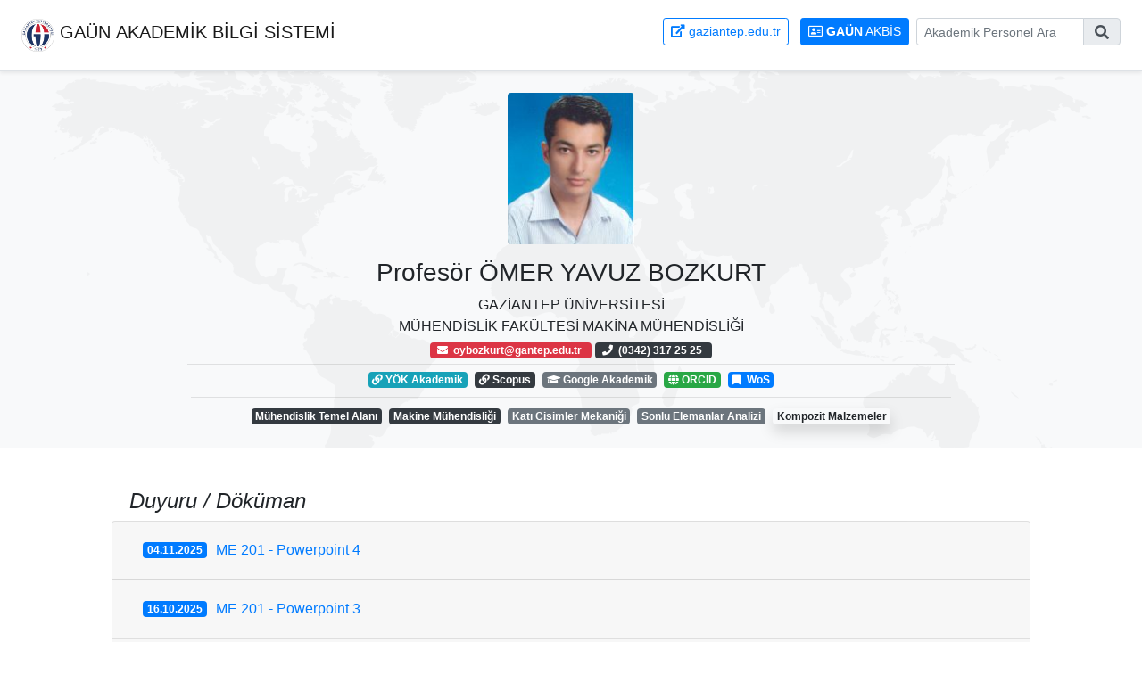

--- FILE ---
content_type: text/html; charset=UTF-8
request_url: https://akbis.gantep.edu.tr/detay/?A_ID=150553_doc-dr_omer-yavuz-bozkurt
body_size: 16657
content:
<!DOCTYPE html PUBLIC "-//W3C//DTD XHTML 1.0 Transitional//EN" "http://www.w3.org/TR/xhtml1/DTD/xhtml1-transitional.dtd">
<html xmlns="http://www.w3.org/1999/xhtml">
<head>
<meta charset="utf-8">
<meta name="viewport" content="width=device-width, initial-scale=1, shrink-to-fit=no">



<meta name="description" content="Gaziantep Üniversitesi Akademisyeni Profesör ÖMER YAVUZ BOZKURT">
<meta name="keywords" content="Profesör ÖMER YAVUZ BOZKURT,gaün,akademisyen,academic,gantep.edu.tr,gaziantep.edu.tr,akbis,gaün akbis,gaun, gaziantep üni">
<meta name="author" content="GAUN Bilgi İşlem Yazılım Grubu">
<link rel="icon" href="favicon.ico">
<title>Profesör ÖMER YAVUZ BOZKURT - Akademik Bilgi Sistemi - Gaziantep Üniversitesi</title>
<link href="css/bootstrap.min.css" rel="stylesheet">
<link href="css/timeline.css" rel="stylesheet">
<link rel="stylesheet" href="https://use.fontawesome.com/releases/v5.5.0/css/all.css" integrity="sha384-B4dIYHKNBt8Bc12p+WXckhzcICo0wtJAoU8YZTY5qE0Id1GSseTk6S+L3BlXeVIU" crossorigin="anonymous">
<script src="https://code.jquery.com/jquery-2.2.4.js" integrity="sha256-iT6Q9iMJYuQiMWNd9lDyBUStIq/8PuOW33aOqmvFpqI=" crossorigin="anonymous"></script>
<script>
$(function() { var logo = $(".lrg-logo"); $(window).scroll(function() {
var scroll = $(window).scrollTop();

    if (scroll >= 400) {
      if(!logo.hasClass("sml-logo")) {
	$(".analogo").hide();
        logo.removeClass('lrg-logo').addClass("sml-logo");
      }
    } else {
      if(!logo.hasClass("lrg-logo")) {
        logo.removeClass("sml-logo").addClass('lrg-logo');
$(".analogo").show();

      }
    }

});
});

/*

$(function() { var logo = $(".lrg-logo"); $(window).scroll(function() {
var scroll = $(window).scrollTop();

    if (scroll >= 400) {
   	$(".analogo").fadeOut();
	alert($(".lrg-logo").html());
	alert("alert-test");

      
    } else {

      	$(".analogo").fadeIn(); 
 	$('.lrg-logo').fadeOut();

    
    }

});
});
*/
</script>
<style>
html {
	font-size: 14px;
    scroll-behavior: smooth;
}

body {
	padding-top: 70px;
}

p {
	margin-bottom: 2px;
	margin-top: 2px;
}

@media ( min-width : 768px) {
	html {
		font-size: 16px;
	}
	body {
		padding-top: 40px;
	}
}

.container {
	max-width: 1060px;
}

.pricing-header {
	max-width: 900px;
}

.card-deck .card {
	min-width: 220px;
}

.btn {
	white-space: normal !important;
}

.navbar-nav>li {
	padding-left: 5px;
	padding-right: 5px;
}

accordion {
	margin-bottom: 50px;
}

.table-scroll {
	display: block;
	max-height: 500px;
	overflow-y: auto;
	-ms-overflow-style: -ms-autohiding-scrollbar;
}
</style>

</head>

<body>

	<nav
		class="navbar navbar-expand-lg navbar-light bg-white fixed-top p-3 px-md-4 mb-3 border-bottom shadow-sm">
	<a class="navbar-brand mr-1" href="#"> <img src="https://www.gaziantep.edu.tr/assets/images/gantep_logo.png" width="37" height="37" class="d-inline-block align-top" alt="Gaziantep Üniversitesi"> <span
			class="analogo my-0 mr-md-auto font-weight-light"><b>GAÜN </b>AKADEMİK BİLGİ SİSTEMİ</span></a>

	<div class="lrg-logo text-left" style="max-width: 70%">
		<table cellpadding="5" align="left">
			<tr>
				<td><img src="/resim/78644176.jpg" height="42" class="rounded"></td>
				<td><span class="badge badge-danger">Profesör ÖMER YAVUZ BOZKURT</span><br>
						<small class="font-weight-light"><b>GAÜN </b>MÜHENDİSLİK FAKÜLTESİ MAKİNA MÜHENDİSLİĞİ</small></td>
			</tr>
		</table>
	</div>


	<button class="navbar-toggler" type="button" data-toggle="collapse"
		data-target="#navbarText" aria-controls="navbarText"
		aria-expanded="false" aria-label="Toggle navigation">
		<span class="navbar-toggler-icon"></span>
	</button>
	<div class="collapse navbar-collapse" id="navbarText">



		<ul class="navbar-nav ml-auto my-2 my-md-0">
			<li class="nav-item active"><a href="https://www.gaziantep.edu.tr"
				class="btn btn-sm btn-outline-primary d-md-block mb-2"><i class="fas fa-external-link-alt"></i> gaziantep.edu.tr</a></li>
		</ul>

		<a href="https://akbis.gaziantep.edu.tr"
			class="btn btn-sm btn-primary d-none d-md-block mb-2 ml-2 mr-2"><i
			class="far fa-address-card"></i> <b>GAÜN</b> AKBİS</a>

		<form role="form" method="get" action="../"	class="form-inline mb-2">
			<div class="input-group w-100 pl-0">
				<input class="form-control form-control-sm w-auto" type="text" name="aranan"
					aria-label="Gaziantep Üniversitesi Akademik Personeli Arama" placeholder="Akademik Personel Ara" id="aranan" required>
					<div class="input-group-append">
						<button class="input-group-text red lighten-3" id="basic-text1" type="submit"><i
							class="fas fa-search text-grey" aria-hidden="true"></i></button>
					</div>
			</div>
		</form>

	</div>
	</nav>
<style>
#btn-back-to-top {
  position: fixed;
  bottom: 20px;
  right: 20px;
  display: none;
}</style>


	<div class="my-md-3 bg-light"
		style="background-image: url('img/gaun_akbis_bg.png'); background-repeat: no-repeat; background-attachment: fixed; background-position: top;">
				
<div class="d-none d-lg-block">
			<div class="qrcode"	style="float: right; margin-top: 30px; margin-right: 10px;">
				
<!--  qrcode  -->
<!--				<img src="https://chart.googleapis.com/chart?chs=100x100&cht=qr&chl=%2F&choe=UTF-8" />
-->	<!--  qrcode end -->		
			</div>
</div>
		

		<div
			class="pricing-header px-3 py-3 pt-md-5 pb-md-4 mx-auto text-center">
			<img src="/resim/78644176.jpg" height="170" class="rounded"><br>
					<h3 style="margin-top: 15px;">Profesör ÖMER YAVUZ BOZKURT</h3>
					<p class="display-9">
						GAZİANTEP ÜNİVERSİTESİ<br><strong class="font-weight-light">MÜHENDİSLİK FAKÜLTESİ MAKİNA MÜHENDİSLİĞİ</strong>
					</p>

                                         	<span class="badge badge-danger">&nbsp;<i
						class="fas fa-envelope text-grey" aria-hidden="true"></i>&nbsp;&nbsp;oybozkurt@gantep.edu.tr&nbsp;&nbsp;</span>
					                                 
                                        	<span class="badge badge-dark">&nbsp;<i
						class="fas fa-phone text-grey" aria-hidden="true"></i>&nbsp;&nbsp;(0342) 317 25 25&nbsp;&nbsp;</span>
                                        
                    <hr class="hr m-1">				<a href="https://akademik.yok.gov.tr/AkademikArama/AkademisyenGorevOgrenimBilgileri?islem=direct&authorId=9F2BD0212F1089A7" title="Yök Akademik Adresi: https://akademik.yok.gov.tr/AkademikArama/AkademisyenGorevOgrenimBilgileri?islem=direct&authorId=9F2BD0212F1089A7"  target="_blank" class="badge badge-info mr-1"><i class="fas fa-link"></i> YÖK Akademik</a>
												<a href="https://www.scopus.com/authid/detail.uri?authorId=14015011500" title="Scopus: 14015011500"  target="_blank" class="badge badge-dark mr-1"><i class="fas fa-link"></i> Scopus</a>
												<a href="https://scholar.google.com.tr/citations?user=1a6r0k0AAAAJ" title="Google Scholar: 1a6r0k0AAAAJ"  target="_blank" class="badge badge-secondary mr-1"><i class="fas fa-graduation-cap"></i> Google Akademik</a>
												<a href="https://orcid.org/0000-0003-0685-8748" title="ORCID: 0000-0003-0685-8748"  target="_blank" class="badge badge-success mr-1"><i class="fas fa-globe"></i> ORCID</a>
								
								<a href="https://publons.com/researcher/AAG-6378-2020" title="Publons / Web Of Science ResearcherId: AAG-6378-2020"  target="_blank" class="badge badge-primary"><i class="fas fa-bookmark mr-1"></i> WoS</a>
				<hr class="hr m-2">					
<span class="badge badge-dark">Mühendislik Temel Alanı</span>&nbsp;&nbsp;<span class="badge badge-dark">Makine Mühendisliği</span>&nbsp;&nbsp;<span class="badge badge-secondary">Katı Cisimler Mekaniği</span>&nbsp;&nbsp;<span class="badge badge-secondary">Sonlu Elemanlar Analizi</span>&nbsp;&nbsp;<span class="badge badge-light mt-1 shadow">Kompozit Malzemeler</span>
		
		
		</div>
	</div>

	<div class="container" style="min-height: 170px;">
		
		
<div style="position: relative;">
			<h4 class="display-5 font-italic" style="padding-top: 30px; padding-left: 20px;">Duyuru / Döküman</h4>
		</div>


		<div class="accordion" id="accordion2" style="margin-bottom: 50px;"> 

 <div class="card">
				<div class="card-header" id="heading2One1">
					<h5 class="mb-0">
						<table>
							<tr>
								<td><button class="btn btn-link text-left" type="button"
										data-toggle="collapse"
										data-target="#collapse2One1"
										aria-expanded="false"
										aria-controls="collapseOne1">
										<span class="badge badge-primary text-right"
											style="margin-right: 10px;">04.11.2025</span>ME 201 - Powerpoint 4</button></td>
							</tr>
						</table>
					</h5>
				</div>
				<div id="collapse2One1" class="collapse"
					aria-labelledby="headingOne1"
					data-parent="#accordion2">
					<div class="card-body border-bottom">
      <table border="0" width="95%" style="margin-top:5px;"><tr><td><p><a href="https://akbis.gaziantep.edu.tr/yonetim/upload/files/150553-2588.pptx">https://akbis.gaziantep.edu.tr/yonetim/upload/files/150553-2588.pptx</a></p>
</td></tr></table>
  
  
   
  </div>
				</div>
			</div>


 <div class="card">
				<div class="card-header" id="heading2One2">
					<h5 class="mb-0">
						<table>
							<tr>
								<td><button class="btn btn-link text-left" type="button"
										data-toggle="collapse"
										data-target="#collapse2One2"
										aria-expanded="false"
										aria-controls="collapseOne2">
										<span class="badge badge-primary text-right"
											style="margin-right: 10px;">16.10.2025</span>ME 201 - Powerpoint 3</button></td>
							</tr>
						</table>
					</h5>
				</div>
				<div id="collapse2One2" class="collapse"
					aria-labelledby="headingOne2"
					data-parent="#accordion2">
					<div class="card-body border-bottom">
      <table border="0" width="95%" style="margin-top:5px;"><tr><td><p><a href="https://akbis.gaziantep.edu.tr/yonetim/upload/files/150553-5778.pdf">https://akbis.gaziantep.edu.tr/yonetim/upload/files/150553-5778.pdf</a></p>
</td></tr></table>
  
  
   
  </div>
				</div>
			</div>


 <div class="card">
				<div class="card-header" id="heading2One3">
					<h5 class="mb-0">
						<table>
							<tr>
								<td><button class="btn btn-link text-left" type="button"
										data-toggle="collapse"
										data-target="#collapse2One3"
										aria-expanded="false"
										aria-controls="collapseOne3">
										<span class="badge badge-primary text-right"
											style="margin-right: 10px;">01.10.2025</span>ME 201 - Powerpoint 2</button></td>
							</tr>
						</table>
					</h5>
				</div>
				<div id="collapse2One3" class="collapse"
					aria-labelledby="headingOne3"
					data-parent="#accordion2">
					<div class="card-body border-bottom">
      <table border="0" width="95%" style="margin-top:5px;"><tr><td><p><a href="https://akbis.gaziantep.edu.tr/yonetim/upload/files/150553-5908.pptx">https://akbis.gaziantep.edu.tr/yonetim/upload/files/150553-5908.pptx</a></p>
</td></tr></table>
  
  
   
  </div>
				</div>
			</div>


 <div class="card">
				<div class="card-header" id="heading2One4">
					<h5 class="mb-0">
						<table>
							<tr>
								<td><button class="btn btn-link text-left" type="button"
										data-toggle="collapse"
										data-target="#collapse2One4"
										aria-expanded="false"
										aria-controls="collapseOne4">
										<span class="badge badge-primary text-right"
											style="margin-right: 10px;">01.10.2025</span>ME 201 - Powerpoint 1</button></td>
							</tr>
						</table>
					</h5>
				</div>
				<div id="collapse2One4" class="collapse"
					aria-labelledby="headingOne4"
					data-parent="#accordion2">
					<div class="card-body border-bottom">
      <table border="0" width="95%" style="margin-top:5px;"><tr><td><p><a href="https://akbis.gaziantep.edu.tr/yonetim/upload/files/150553-8879.pptx">https://akbis.gaziantep.edu.tr/yonetim/upload/files/150553-8879.pptx</a></p>
</td></tr></table>
  
  
   
  </div>
				</div>
			</div>


</div>







<h4 class="display-5 font-italic"
			style="padding-top: 20px; padding-left: 20px;">Eğitim Bilgileri</h4>

		<div class="card">
			<ul class="timeline">
  <li class="timeline__item">
					<div class="timeline__step">
						<div
							class="timeline__step__marker timeline__step__marker--red"></div>
					</div>
					<div class="timeline__time">
						<span class="badge badge-danger"> Doktora</span>
						<hr>
							<span class="badge badge-light">2006 - 2011</span>
					
					</div>
					<div class="timeline__content">
						<div class="timeline__title">
							<b>GAZİANTEP ÜNİVERSİTESİ</b><br>FEN BİLİMLERİ ENSTİTÜSÜ<br>MAKİNE MÜHENDİSLİĞİ (DR)<br>      
						
						
						
						
						
						</div>
						<ul class="timeline__points">
							<li>TÜRKİYE</li>
						</ul>
					</div>
				</li>
 
    <li class="timeline__item">
					<div class="timeline__step">
						<div
							class="timeline__step__marker timeline__step__marker--blue"></div>
					</div>
					<div class="timeline__time">
						<span class="badge badge-info"> Yüksek Lisans</span>
						<hr>
							<span class="badge badge-light">2003 - 2006</span>
					
					</div>
					<div class="timeline__content">
						<div class="timeline__title">
							<b>GAZİANTEP ÜNİVERSİTESİ</b><br>FEN BİLİMLERİ ENSTİTÜSÜ<br>MAKİNE MÜHENDİSLİĞİ (YL) (TEZLİ)<br>      
						
						
						
						
						
						</div>
						<ul class="timeline__points">
							<li>TÜRKİYE</li>
						</ul>
					</div>
				</li>
 
    <li class="timeline__item">
					<div class="timeline__step">
						<div
							class="timeline__step__marker timeline__step__marker--green"></div>
					</div>
					<div class="timeline__time">
						<span class="badge badge-success"> Lisans</span>
						<hr>
							<span class="badge badge-light">1998 - 2003</span>
					
					</div>
					<div class="timeline__content">
						<div class="timeline__title">
							<b>GAZİANTEP ÜNİVERSİTESİ</b><br>MÜHENDİSLİK FAKÜLTESİ<br>MAKİNE MÜHENDİSLİĞİ BÖLÜMÜ<br>MAKİNE MÜHENDİSLİĞİ PR. (İNGİLİZCE)      
						
						
						
						
						
						</div>
						<ul class="timeline__points">
							<li>TÜRKİYE</li>
						</ul>
					</div>
				</li>
 
       
  </ul>
		</div>


<h4 class="display-5 font-italic"
			style="padding-top: 20px; padding-left: 20px; margin-top: 60px;">Akademik Bilgileri</h4>

		<div class="card">
			<ul class="timeline">
  <li class="timeline__item">
					<div class="timeline__step">
						<div
							class="timeline__step__marker timeline__step__marker--red"></div>
					</div>
					<div class="timeline__time">
						<span class="badge badge-danger"> PROFESÖR</span>
						<hr>
							<span class="badge badge-light">2023 - </span>
					
					</div>
					<div class="timeline__content">
						<div class="timeline__title mt-4 mt-md-0">
							<b>GAZİANTEP ÜNİVERSİTESİ</b><br>MÜHENDİSLİK FAKÜLTESİ<br>MAKİNE MÜHENDİSLİĞİ BÖLÜMÜ<br>MEKANİK ANABİLİM DALI      
						</div>
						<ul class="timeline__points">
							<li></li>
						</ul>
					</div>
				</li>
 
    <li class="timeline__item">
					<div class="timeline__step">
						<div
							class="timeline__step__marker timeline__step__marker--blue"></div>
					</div>
					<div class="timeline__time">
						<span class="badge badge-info"> DOÇENT</span>
						<hr>
							<span class="badge badge-light">2018 - </span>
					
					</div>
					<div class="timeline__content">
						<div class="timeline__title mt-4 mt-md-0">
							<b>GAZİANTEP ÜNİVERSİTESİ</b><br>MÜHENDİSLİK FAKÜLTESİ<br>MAKİNE MÜHENDİSLİĞİ BÖLÜMÜ<br>MEKANİK ANABİLİM DALI      
						</div>
						<ul class="timeline__points">
							<li>TÜRKİYE</li>
						</ul>
					</div>
				</li>
 
    <li class="timeline__item">
					<div class="timeline__step">
						<div
							class="timeline__step__marker timeline__step__marker--green"></div>
					</div>
					<div class="timeline__time">
						<span class="badge badge-success"> DOÇENT</span>
						<hr>
							<span class="badge badge-light">2018 - 2023</span>
					
					</div>
					<div class="timeline__content">
						<div class="timeline__title mt-4 mt-md-0">
							<b>GAZİANTEP ÜNİVERSİTESİ</b><br>MÜHENDİSLİK FAKÜLTESİ<br>MAKİNE MÜHENDİSLİĞİ BÖLÜMÜ<br>MEKANİK ANABİLİM DALI      
						</div>
						<ul class="timeline__points">
							<li></li>
						</ul>
					</div>
				</li>
 
    <li class="timeline__item">
					<div class="timeline__step">
						<div
							class="timeline__step__marker timeline__step__marker--green"></div>
					</div>
					<div class="timeline__time">
						<span class="badge badge-success"> DOKTOR ÖĞRETİM ÜYESİ</span>
						<hr>
							<span class="badge badge-light">2011 - 2018</span>
					
					</div>
					<div class="timeline__content">
						<div class="timeline__title mt-4 mt-md-0">
							<b>GAZİANTEP ÜNİVERSİTESİ</b><br>MÜHENDİSLİK FAKÜLTESİ<br>MAKİNE MÜHENDİSLİĞİ BÖLÜMÜ<br>MEKANİK ANABİLİM DALI      
						</div>
						<ul class="timeline__points">
							<li></li>
						</ul>
					</div>
				</li>
 
    <li class="timeline__item">
					<div class="timeline__step">
						<div
							class="timeline__step__marker timeline__step__marker--green"></div>
					</div>
					<div class="timeline__time">
						<span class="badge badge-success"> ARAŞTIRMA GÖREVLİSİ</span>
						<hr>
							<span class="badge badge-light">2004 - 2011</span>
					
					</div>
					<div class="timeline__content">
						<div class="timeline__title mt-4 mt-md-0">
							<b>GAZİANTEP ÜNİVERSİTESİ</b><br>MÜHENDİSLİK FAKÜLTESİ<br>MAKİNE MÜHENDİSLİĞİ BÖLÜMÜ<br>MEKANİK ANABİLİM DALI      
						</div>
						<ul class="timeline__points">
							<li>TÜRKİYE</li>
						</ul>
					</div>
				</li>
 
       
  </ul>
		</div>








<div style="position: relative;">
			<h4 class="display-5 font-italic baslik">Makaleler</h4>
			<span class="badge badge-primary text-right b_position">50 Adet</span>
		</div>

		<table class="table table-striped responsive-table">
			<tbody>

     <tr>
					<th scope="row" width="5%"><h6>
							<span class="badge badge-secondary">1</span>
						</h6></th>
					<td><strong>Enhancement of mode I/II fracture toughness in basalt/Kevlar hybrid composites via multiwall carbon nanotube integration</strong>
						<p style="margin-left: 20px;" class="small">

 <i>BULUT MEHMET,BOZKURT ÖMER YAVUZ,ERKLİĞ AHMET,ABDO ATBAN RAFEA ABDO</i> 
 <br><b>Yayın Yeri:</b> International Polymer Processing 
<br>
İngilizce, Basılı+Elektronik, 2025
						
						
						
						
						
						</p>
<span class="badge badge-success">Uluslararası</span>&nbsp;&nbsp;<span class="badge badge-primary">Hakemli</span>&nbsp;&nbsp;<span class="badge badge-secondary">Özgün Makale</span>&nbsp;&nbsp;<span class="badge badge-info">Q3</span>						
&nbsp;<span class="badge badge-dark" title="SCI-Expanded">SCI-Expanded</span>
</td>

				</tr>
       <tr>
					<th scope="row" width="5%"><h6>
							<span class="badge badge-secondary">2</span>
						</h6></th>
					<td><strong>Mechanical characterization of Kevlar/basalt fiber/epoxy hybrid composites containing multiwalled carbon nanotube particles</strong>
						<p style="margin-left: 20px;" class="small">

 <i>Sulaiman Bahjat Hardan,ERKLİĞ AHMET,BOZKURT ÖMER YAVUZ,ABDO ATBAN RAFEA ABDO,BULUT MEHMET</i> 
 <br><b>Yayın Yeri:</b> International Journal of Materials Research 
<br>
Türkçe, Basılı+Elektronik, 2025
						
						
						
						
						
						</p>
<span class="badge badge-success">Uluslararası</span>&nbsp;&nbsp;<span class="badge badge-primary">Hakemli</span>&nbsp;&nbsp;<span class="badge badge-secondary">Özgün Makale</span>&nbsp;&nbsp;<span class="badge badge-info">Q4</span>						
&nbsp;<span class="badge badge-dark" title="SCI-Expanded">SCI-Expanded</span>
</td>

				</tr>
       <tr>
					<th scope="row" width="5%"><h6>
							<span class="badge badge-secondary">3</span>
						</h6></th>
					<td><strong>Effect of graphene nanoplatelets (GnPs) on low velocity impact properties of hybrid kevlar/basalt fiber reinforced epoxy based composites</strong>
						<p style="margin-left: 20px;" class="small">

 <i>BULUT MEHMET,ahlatlı osman,Sulaiman Bahjat Hardan,BOZKURT ÖMER YAVUZ,ERKLİĞ AHMET</i> 
 <br><b>Yayın Yeri:</b> International Polymer Processing 
<br>
Türkçe, Basılı+Elektronik, 2025
						
						
						
						
						
						</p>
<span class="badge badge-success">Uluslararası</span>&nbsp;&nbsp;<span class="badge badge-primary">Hakemli</span>&nbsp;&nbsp;<span class="badge badge-secondary">Özgün Makale</span>&nbsp;&nbsp;<span class="badge badge-info">Q3</span>						
&nbsp;<span class="badge badge-dark" title="SCI-Expanded">SCI-Expanded</span>
</td>

				</tr>
       <tr>
					<th scope="row" width="5%"><h6>
							<span class="badge badge-secondary">4</span>
						</h6></th>
					<td><strong>Investigation of the effects of hydrothermal aging on the crushing properties of carbon/epoxy fiber reinforced pipes</strong>
						<p style="margin-left: 20px;" class="small">

 <i>OĞUZ ZEYNAL ABİDİN,ÖZBEK ÖZKAN,BOZKURT ÖMER YAVUZ,ERKLİĞ AHMET</i> 
 <br><b>Yayın Yeri:</b> Polymer Composites 
<br>
Türkçe, Basılı+Elektronik, 2025
						
						
						
						
						
						</p>
<span class="badge badge-success">Uluslararası</span>&nbsp;&nbsp;<span class="badge badge-primary">Hakemli</span>&nbsp;&nbsp;<span class="badge badge-secondary">Özgün Makale</span>&nbsp;&nbsp;<span class="badge badge-info">Q2</span>						
&nbsp;<span class="badge badge-dark" title="SCI-Expanded">SCI-Expanded</span>
</td>

				</tr>
       <tr>
					<th scope="row" width="5%"><h6>
							<span class="badge badge-secondary">5</span>
						</h6></th>
					<td><strong>Multiwalled Carbon Nanotube Inclusion Effects on Low Velocity Impact Properties of Kevlar/Basalt Fiber/Epoxy Hybrid Composites</strong>
						<p style="margin-left: 20px;" class="small">

 <i>BULUT MEHMET,BOZKURT ÖMER YAVUZ,ABDO ATBAN RAFEA ABDO,ERKLİĞ AHMET,Sulaiman Bahjat</i> 
 <br><b>Yayın Yeri:</b> Polymers for Advanced Technologies 
<br>
Türkçe, Basılı+Elektronik, 2025
						
						
						
						
						
						</p>
<span class="badge badge-success">Uluslararası</span>&nbsp;&nbsp;<span class="badge badge-primary">Hakemli</span>&nbsp;&nbsp;<span class="badge badge-secondary">Özgün Makale</span>&nbsp;&nbsp;<span class="badge badge-info">Q2</span>						
&nbsp;<span class="badge badge-dark" title="SCI-Expanded">SCI-Expanded</span>
</td>

				</tr>
       <tr>
					<th scope="row" width="5%"><h6>
							<span class="badge badge-secondary">6</span>
						</h6></th>
					<td><strong>An experimental investigation on the free vibration analysis of PETG material processed by fused deposition modeling</strong>
						<p style="margin-left: 20px;" class="small">

 <i>ÖZBEK ÖZKAN,TOKUR BOZKURT YÜKSEL,BOZKURT ÖMER YAVUZ,ERKLİĞ AHMET</i> 
 <br><b>Yayın Yeri:</b> Rapid Prototyping Journal 
<br>
Türkçe, Basılı+Elektronik, 2025
						
						
						
						
						
						</p>
<span class="badge badge-success">Uluslararası</span>&nbsp;&nbsp;<span class="badge badge-primary">Hakemli</span>&nbsp;&nbsp;<span class="badge badge-secondary">Özgün Makale</span>&nbsp;&nbsp;<span class="badge badge-info">Q1</span>						
&nbsp;<span class="badge badge-dark" title="SCI-Expanded">SCI-Expanded</span>
</td>

				</tr>
       <tr>
					<th scope="row" width="5%"><h6>
							<span class="badge badge-secondary">7</span>
						</h6></th>
					<td><strong>Performance Analysis of Environmental Conditioning Effect on Crush Character of Hybrid Composite Pipes with Different Winding Angles</strong>
						<p style="margin-left: 20px;" class="small">

 <i>OĞUZ ZEYNAL ABİDİN,ÖZBEK ÖZKAN,ERKLİĞ AHMET,BOZKURT ÖMER YAVUZ</i> 
 <br><b>Yayın Yeri:</b> Hittite Journal of Science and Engineering 
<br>
Türkçe, Basılı+Elektronik, 2025
						
						
						
						
						
						</p>
<span class="badge badge-success">Ulusal</span>&nbsp;&nbsp;<span class="badge badge-primary">Hakemli</span>&nbsp;&nbsp;<span class="badge badge-secondary">Özgün Makale</span>						
&nbsp;<span class="badge badge-dark" title="TR DİZİN">TR DİZİN</span>
</td>

				</tr>
       <tr>
					<th scope="row" width="5%"><h6>
							<span class="badge badge-secondary">8</span>
						</h6></th>
					<td><strong>Nanofiller‐and basalt fiber‐reinforced recycled polyamide 6 hybrid composites</strong>
						<p style="margin-left: 20px;" class="small">

 <i>ahlatlı osman,BOZKURT ÖMER YAVUZ,ERKLİĞ AHMET,kızıltaş alper,Gardner Douglas J</i> 
 <br><b>Yayın Yeri:</b> Polymer Composites 
<br>
Türkçe, Basılı+Elektronik, 2024
						
						
						
						
						
						</p>
<span class="badge badge-success">Uluslararası</span>&nbsp;&nbsp;<span class="badge badge-primary">Hakemli</span>&nbsp;&nbsp;<span class="badge badge-secondary">Özgün Makale</span>&nbsp;&nbsp;<span class="badge badge-info">Q1</span>						
&nbsp;<span class="badge badge-dark" title="SCI">SCI</span>
</td>

				</tr>
       <tr>
					<th scope="row" width="5%"><h6>
							<span class="badge badge-secondary">9</span>
						</h6></th>
					<td><strong>Crashworthiness characteristics of hydrothermally aged intraply glass/basalt composite pipes</strong>
						<p style="margin-left: 20px;" class="small">

 <i>ÖZBEK ÖZKAN,OĞUZ ZEYNAL ABİDİN,BOZKURT ÖMER YAVUZ,ERKLİĞ AHMET</i> 
 <br><b>Yayın Yeri:</b> Marine Structures 
<br>
Türkçe, Basılı+Elektronik, 2024
						
						
						
						
						
						</p>
<span class="badge badge-success">Uluslararası</span>&nbsp;&nbsp;<span class="badge badge-primary">Hakemli</span>&nbsp;&nbsp;<span class="badge badge-secondary">Özgün Makale</span>&nbsp;&nbsp;<span class="badge badge-info">Q1</span>						
&nbsp;<span class="badge badge-dark" title="SCI">SCI</span>
</td>

				</tr>
       <tr>
					<th scope="row" width="5%"><h6>
							<span class="badge badge-secondary">10</span>
						</h6></th>
					<td><strong>Graphene nanoplatelets inclusion effects on mechanical properties of the hybrid kevlar/basalt fiber reinforced epoxy composites</strong>
						<p style="margin-left: 20px;" class="small">

 <i>ABDO ATBAN RAFEA ABDO,BULUT MEHMET,Sulaiman Bahjat Hardan,BOZKURT ÖMER YAVUZ,ERKLİĞ AHMET</i> 
 <br><b>Yayın Yeri:</b> Physica Scripta 
<br>
İngilizce, Basılı+Elektronik, 2024
						
						
						
						
						
						</p>
<span class="badge badge-success">Uluslararası</span>&nbsp;&nbsp;<span class="badge badge-primary">Hakemli</span>&nbsp;&nbsp;<span class="badge badge-secondary">Özgün Makale</span>&nbsp;&nbsp;<span class="badge badge-info">Q2</span>						
&nbsp;<span class="badge badge-dark" title="SCI">SCI</span>
</td>

				</tr>
       <tr>
					<th scope="row" width="5%"><h6>
							<span class="badge badge-secondary">11</span>
						</h6></th>
					<td><strong>Effectiveness of multi‐walled carbon nanotube on the improvement of tensile, flexural, and low‐velocity impact properties of hybrid Kevlar/carbon fiber reinforced epoxy‐based composites</strong>
						<p style="margin-left: 20px;" class="small">

 <i>Sulaiman Bahjat Hardan,ABDO ATBAN RAFEA ABDO,ERKLİĞ AHMET,BOZKURT ÖMER YAVUZ,BULUT MEHMET</i> 
 <br><b>Yayın Yeri:</b> Polymer Composites 
<br>
Türkçe, Basılı+Elektronik, 2024
						
						
						
						
						
						</p>
<span class="badge badge-success">Uluslararası</span>&nbsp;&nbsp;<span class="badge badge-primary">Hakemli</span>&nbsp;&nbsp;<span class="badge badge-secondary">Özgün Makale</span>&nbsp;&nbsp;<span class="badge badge-info">Q1</span>						
&nbsp;<span class="badge badge-dark" title="SCI">SCI</span>
</td>

				</tr>
       <tr>
					<th scope="row" width="5%"><h6>
							<span class="badge badge-secondary">12</span>
						</h6></th>
					<td><strong>Buckling characteristics of nano‐silica doped carbon fiber reinforced composites having cutouts</strong>
						<p style="margin-left: 20px;" class="small">

 <i>ÖZDEMİR HÜSEYİN,ÖZBEK ÖZKAN,BOZKURT ÖMER YAVUZ,ERKLİĞ AHMET</i> 
 <br><b>Yayın Yeri:</b> Polymer Composites 
<br>
Türkçe, Basılı+Elektronik, 2024
						
						
						
						
						
						</p>
<span class="badge badge-success">Uluslararası</span>&nbsp;&nbsp;<span class="badge badge-primary">Hakemli</span>&nbsp;&nbsp;<span class="badge badge-secondary">Özgün Makale</span>&nbsp;&nbsp;<span class="badge badge-info">Q1</span>						
&nbsp;<span class="badge badge-dark" title="SCI">SCI</span>
</td>

				</tr>
       <tr>
					<th scope="row" width="5%"><h6>
							<span class="badge badge-secondary">13</span>
						</h6></th>
					<td><strong>Assessment of nanoclay impact on buckling response of carbon/Kevlar hybrid composites</strong>
						<p style="margin-left: 20px;" class="small">

 <i>ÖZBEK ÖZKAN, DOĞAN NURETTİN FURKAN, ERKLİĞ AHMET, BOZKURT ÖMER YAVUZ</i> 
 <br><b>Yayın Yeri:</b> Wiley 
<br>
Türkçe, Basılı+Elektronik, 2023
						
						
						
						
						
						</p>
<span class="badge badge-success">Uluslararası</span>&nbsp;&nbsp;<span class="badge badge-primary">Hakemli</span>&nbsp;&nbsp;<span class="badge badge-secondary">Özgün Makale</span>&nbsp;&nbsp;<span class="badge badge-info">Q1</span>						
&nbsp;<span class="badge badge-dark" title="SCI-Expanded">SCI-Expanded</span>
</td>

				</tr>
       <tr>
					<th scope="row" width="5%"><h6>
							<span class="badge badge-secondary">14</span>
						</h6></th>
					<td><strong>Hydrothermal aging effect on crushing characteristics of intraply hybrid composite pipes</strong>
						<p style="margin-left: 20px;" class="small">

 <i>Oğuz Zeynel Abidin, ÖZBEK ÖZKAN, ERKLİĞ AHMET, BOZKURT ÖMER YAVUZ</i> 
 <br><b>Yayın Yeri:</b> Elsevier BV 
<br>
Türkçe, Basılı+Elektronik, 2023
						
						
						
						
						
						</p>
<span class="badge badge-success">Uluslararası</span>&nbsp;&nbsp;<span class="badge badge-primary">Hakemli</span>&nbsp;&nbsp;<span class="badge badge-secondary">Özgün Makale</span>&nbsp;&nbsp;<span class="badge badge-info">Q1</span>						
&nbsp;<span class="badge badge-dark" title="SCI-Expanded">SCI-Expanded</span>
</td>

				</tr>
       <tr>
					<th scope="row" width="5%"><h6>
							<span class="badge badge-secondary">15</span>
						</h6></th>
					<td><strong>Interlaminar shear strength and failure analysis of composite laminates with double and triple hybrid configurations</strong>
						<p style="margin-left: 20px;" class="small">

 <i>ÖZBEK ÖZKAN, BULUT MEHMET, ERKLİĞ AHMET, BOZKURT ÖMER YAVUZ</i> 
 <br><b>Yayın Yeri:</b> Engineering Structures 
<br>
İngilizce, Elektronik, 2022
						
						
						
						
						
						</p>
<span class="badge badge-success">Uluslararası</span>&nbsp;&nbsp;<span class="badge badge-primary">Hakemli</span>&nbsp;&nbsp;<span class="badge badge-secondary">Özgün Makale</span>&nbsp;&nbsp;<span class="badge badge-info">Q1</span>						
&nbsp;<span class="badge badge-dark" title="SCI-Expanded">SCI-Expanded</span>
</td>

				</tr>
       <tr>
					<th scope="row" width="5%"><h6>
							<span class="badge badge-secondary">16</span>
						</h6></th>
					<td><strong>Nano-Silikanın Jüt/Cam Elyaf Takviyeli Epoksi Hibrit Kompozitlerin Mekanik Özellikleri Üzerindeki Etkisi</strong>
						<p style="margin-left: 20px;" class="small">

 <i>ERKLİĞ AHMET, BOZKURT ÖMER YAVUZ, AL-TEKREETI Wassan Falah</i> 
 <br><b>Yayın Yeri:</b> Çukurova Üniversitesi Mühendislik Fakültesi Dergisi 
<br>
Türkçe, Elektronik, 2022
						
						
						
						
						
						</p>
<span class="badge badge-success">Ulusal</span>&nbsp;&nbsp;<span class="badge badge-primary">Hakemli</span>&nbsp;&nbsp;<span class="badge badge-secondary">Özgün Makale</span>						
&nbsp;<span class="badge badge-dark" title="TR DİZİN">TR DİZİN</span>
</td>

				</tr>
       <tr>
					<th scope="row" width="5%"><h6>
							<span class="badge badge-secondary">17</span>
						</h6></th>
					<td><strong>Development of a trigger mechanism with circular cut-outs to improve crashworthiness characteristics of glass fiber-reinforced composite pipes</strong>
						<p style="margin-left: 20px;" class="small">

 <i>ÖZBEK ÖZKAN, BOZKURT ÖMER YAVUZ, ERKLİĞ AHMET</i> 
 <br><b>Yayın Yeri:</b> Journal of the Brazilian Society of Mechanical Sciences and Engineering 
<br>
İngilizce, Basılı+Elektronik, 2022
						
						
						
						
						
						</p>
<span class="badge badge-success">Uluslararası</span>&nbsp;&nbsp;<span class="badge badge-primary">Hakemli</span>&nbsp;&nbsp;<span class="badge badge-secondary">Özgün Makale</span>&nbsp;&nbsp;<span class="badge badge-info">Q2</span>						
&nbsp;<span class="badge badge-dark" title="SCI-Expanded">SCI-Expanded</span>
</td>

				</tr>
       <tr>
					<th scope="row" width="5%"><h6>
							<span class="badge badge-secondary">18</span>
						</h6></th>
					<td><strong>Nano kil parçacık ilavesinin bazalt fiber takviyeli kompozit plakaların eksenel ve yanal burkulma özelliklerine etkisi</strong>
						<p style="margin-left: 20px;" class="small">

 <i>BULUT MEHMET, ÖZBEK ÖZKAN, BOZKURT ÖMER YAVUZ, ERKLİĞ AHMET</i> 
 <br><b>Yayın Yeri:</b> Journal of the Faculty of Engineering &amp; Architecture of Gazi University 
<br>
Türkçe, Elektronik, 2022
						
						
						
						
						
						</p>
<span class="badge badge-success">Uluslararası</span>&nbsp;&nbsp;<span class="badge badge-primary">Hakemli</span>&nbsp;&nbsp;<span class="badge badge-secondary">Özgün Makale</span>&nbsp;&nbsp;<span class="badge badge-info">Q2</span>						
&nbsp;<span class="badge badge-dark" title="SCI-Expanded">SCI-Expanded</span>
</td>

				</tr>
       <tr>
					<th scope="row" width="5%"><h6>
							<span class="badge badge-secondary">19</span>
						</h6></th>
					<td><strong>Effect of graphene nano-platelets on mechanical and impact characteristics of carbon/Kevlar reinforced epoxy hybrid nanocomposites</strong>
						<p style="margin-left: 20px;" class="small">

 <i>Alsaadi Mohamad, Younus Bashar, ERKLİĞ AHMET, BULUT MEHMET, BOZKURT ÖMER YAVUZ, Sulaiman Bahjat</i> 
 <br><b>Yayın Yeri:</b> Proceedings of the Institution of Mechanical Engineers, Part C: Journal of Mechanical Engineering Science 
<br>
Türkçe, Elektronik, 2021
						
						
						
						
						
						</p>
<span class="badge badge-success">Uluslararası</span>&nbsp;&nbsp;<span class="badge badge-primary">Hakemli</span>&nbsp;&nbsp;<span class="badge badge-secondary">Özgün Makale</span>&nbsp;&nbsp;<span class="badge badge-info">Q3</span>						
&nbsp;<span class="badge badge-dark" title="SCI-Expanded">SCI-Expanded</span>
</td>

				</tr>
       <tr>
					<th scope="row" width="5%"><h6>
							<span class="badge badge-secondary">20</span>
						</h6></th>
					<td><strong>Effects of Hydrothermal Seawater Aging on the Mechanical Properties and Water Absorption of Glass/Aramid/Epoxy Hybrid Composites</strong>
						<p style="margin-left: 20px;" class="small">

 <i>Oğuz Zeynel Abidin, ERKLİĞ AHMET, BOZKURT ÖMER YAVUZ</i> 
 <br><b>Yayın Yeri:</b> International Polymer Processing 
<br>
Türkçe, Elektronik, 2021
						
						
						
						
						
						</p>
<span class="badge badge-success">Uluslararası</span>&nbsp;&nbsp;<span class="badge badge-primary">Hakemli</span>&nbsp;&nbsp;<span class="badge badge-secondary">Özgün Makale</span>&nbsp;&nbsp;<span class="badge badge-info">Q4</span>						
&nbsp;<span class="badge badge-dark" title="SCI-Expanded">SCI-Expanded</span>
</td>

				</tr>
       <tr>
					<th scope="row" width="5%"><h6>
							<span class="badge badge-secondary">21</span>
						</h6></th>
					<td><strong>Effect of Basalt Intraply Fiber Hybridization on the Compression Behavior of Filament Wound Composite Pipes</strong>
						<p style="margin-left: 20px;" class="small">

 <i>ÖZBEK ÖZKAN, BOZKURT ÖMER YAVUZ, ERKLİĞ AHMET</i> 
 <br><b>Yayın Yeri:</b> International Polymer Processing 
<br>
Türkçe, Elektronik, 2021
						
						
						
						
						
						</p>
<span class="badge badge-success">Uluslararası</span>&nbsp;&nbsp;<span class="badge badge-primary">Hakemli</span>&nbsp;&nbsp;<span class="badge badge-secondary">Özgün Makale</span>&nbsp;&nbsp;<span class="badge badge-info">Q4</span>						
&nbsp;<span class="badge badge-dark" title="SCI-Expanded">SCI-Expanded</span>
</td>

				</tr>
       <tr>
					<th scope="row" width="5%"><h6>
							<span class="badge badge-secondary">22</span>
						</h6></th>
					<td><strong>An experimental investigation on lateral crushing response of glass/carbon intraply hybrid filament wound composite pipes</strong>
						<p style="margin-left: 20px;" class="small">

 <i>ÖZBEK ÖZKAN, DOĞAN NURETTİN FURKAN, BOZKURT ÖMER YAVUZ</i> 
 <br><b>Yayın Yeri:</b> Journal of the Brazilian Society of Mechanical Sciences and Engineering 
<br>
İngilizce, Basılı+Elektronik, 2020
						
						
						
						
						
						</p>
<span class="badge badge-success">Uluslararası</span>&nbsp;&nbsp;<span class="badge badge-primary">Hakemli</span>&nbsp;&nbsp;<span class="badge badge-secondary">Özgün Makale</span>&nbsp;&nbsp;<span class="badge badge-info">Q2</span>						
&nbsp;<span class="badge badge-dark" title="SCI-Expanded">SCI-Expanded</span>
</td>

				</tr>
       <tr>
					<th scope="row" width="5%"><h6>
							<span class="badge badge-secondary">23</span>
						</h6></th>
					<td><strong>Development of Filament Winding Machine for Producing Round Shapes with Different Fiber Reinforcements</strong>
						<p style="margin-left: 20px;" class="small">

 <i>ÖZBEK ÖZKAN, KILIÇ ALİ, BOZKURT ÖMER YAVUZ</i> 
 <br><b>Yayın Yeri:</b> Gümüşhane Üniversitesi Fen Bilimleri Enstitüsü Dergisi 
<br>
Türkçe, Basılı+Elektronik, 2020
						
						
						
						
						
						</p>
<span class="badge badge-success">Ulusal</span>&nbsp;&nbsp;<span class="badge badge-primary">Hakemli</span>&nbsp;&nbsp;<span class="badge badge-secondary">Özgün Makale</span>						
&nbsp;<span class="badge badge-dark" title="TR DİZİN">TR DİZİN</span>
</td>

				</tr>
       <tr>
					<th scope="row" width="5%"><h6>
							<span class="badge badge-secondary">24</span>
						</h6></th>
					<td><strong>Effect of Glass Fiber Hybridization on Low Velocity Impact Behaviors of Basalt Fiber Reinforced Composite Laminates</strong>
						<p style="margin-left: 20px;" class="small">

 <i>ÖZBEK ÖZKAN, BOZKURT ÖMER YAVUZ, ERKLİĞ AHMET</i> 
 <br><b>Yayın Yeri:</b> The International Journal of Materials and Engineering Technology 
<br>
İngilizce, Elektronik, 2020
						
						
						
						
						
						</p>
<span class="badge badge-success">Uluslararası</span>&nbsp;&nbsp;<span class="badge badge-primary">Hakemli</span>&nbsp;&nbsp;<span class="badge badge-secondary">Özgün Makale</span>						
&nbsp;<span class="badge badge-dark" title="Google Scholar, Index Copernicus">Google Scholar, Index Copernicus</span>
</td>

				</tr>
       <tr>
					<th scope="row" width="5%"><h6>
							<span class="badge badge-secondary">25</span>
						</h6></th>
					<td><strong>The Influence of Fiber Orientation Angle on Hoop Tensile Characteristics of Basalt Fiber Reinforced Composite Pipes</strong>
						<p style="margin-left: 20px;" class="small">

 <i>ÖZBEK ÖZKAN, BOZKURT ÖMER YAVUZ</i> 
 <br><b>Yayın Yeri:</b> The International Journal of Materials and Engineering Technology 
<br>
İngilizce, Elektronik, 2020
						
						
						
						
						
						</p>
<span class="badge badge-success">Uluslararası</span>&nbsp;&nbsp;<span class="badge badge-primary">Hakemli</span>&nbsp;&nbsp;<span class="badge badge-secondary">Özgün Makale</span>						
&nbsp;<span class="badge badge-dark" title="Google Scholar, Index Copernicus">Google Scholar, Index Copernicus</span>
</td>

				</tr>
       <tr>
					<th scope="row" width="5%"><h6>
							<span class="badge badge-secondary">26</span>
						</h6></th>
					<td><strong>LOW VELOCITY IMPACT BEHAVIORS OF BASALT/EPOXY REINFORCED COMPOSITE LAMINATES WITH DIFFERENT FIBER ORIENTATIONS</strong>
						<p style="margin-left: 20px;" class="small">

 <i>ÖZBEK ÖZKAN, BOZKURT ÖMER YAVUZ, ERKLİĞ AHMET</i> 
 <br><b>Yayın Yeri:</b> Turkish Journal of Engineering 
<br>
Türkçe, Basılı+Elektronik, 2020
						
						
						
						
						
						</p>
<span class="badge badge-success">Ulusal</span>&nbsp;&nbsp;<span class="badge badge-primary">Hakemli</span>&nbsp;&nbsp;<span class="badge badge-secondary">Özgün Makale</span>						
&nbsp;<span class="badge badge-dark" title="TR DİZİN">TR DİZİN</span>
</td>

				</tr>
       <tr>
					<th scope="row" width="5%"><h6>
							<span class="badge badge-secondary">27</span>
						</h6></th>
					<td><strong>Mechanical and Dynamic Properties of Basalt Fiber-Reinforced Composites with Nanoclay Particles</strong>
						<p style="margin-left: 20px;" class="small">

 <i>BULUT MEHMET, BOZKURT ÖMER YAVUZ, ERKLİĞ AHMET, YAYKAŞLI HAKAN, ÖZBEK ÖZKAN</i> 
 <br><b>Yayın Yeri:</b> Arabian Journal for Science and Engineering 
<br>
İngilizce, Basılı+Elektronik, 2020
						
						
						
						
						
						</p>
<span class="badge badge-success">Uluslararası</span>&nbsp;&nbsp;<span class="badge badge-primary">Hakemli</span>&nbsp;&nbsp;<span class="badge badge-secondary">Özgün Makale</span>&nbsp;&nbsp;<span class="badge badge-info">Q2</span>						
&nbsp;<span class="badge badge-dark" title="SCI-Expanded">SCI-Expanded</span>
</td>

				</tr>
       <tr>
					<th scope="row" width="5%"><h6>
							<span class="badge badge-secondary">28</span>
						</h6></th>
					<td><strong>Degradation of hybrid aramid/glass/epoxy composites hydrothermally aged in distilled water</strong>
						<p style="margin-left: 20px;" class="small">

 <i>OĞUZ ZEYNEL ABİDİN,ERKLİĞ AHMET,BOZKURT ÖMER YAVUZ</i> 
 <br><b>Yayın Yeri:</b> JOURNAL OF COMPOSITE MATERIALS 
<br>
İngilizce, Elektronik, 2020
						
						
						
						
						
						</p>
<span class="badge badge-success">Uluslararası</span>&nbsp;&nbsp;<span class="badge badge-primary">Hakemli</span>&nbsp;&nbsp;<span class="badge badge-secondary">Özgün Makale</span>						
&nbsp;<span class="badge badge-dark" title="SCI-Expanded">SCI-Expanded</span>
</td>

				</tr>
       <tr>
					<th scope="row" width="5%"><h6>
							<span class="badge badge-secondary">29</span>
						</h6></th>
					<td><strong>The Influence of Fiber Orientation on Crashworthiness Behavior of Carbon Fiber Reinforced Composite Pipes</strong>
						<p style="margin-left: 20px;" class="small">

 <i>ÖZBEK ÖZKAN,BOZKURT ÖMER YAVUZ</i> 
 <br><b>Yayın Yeri:</b> European Journal of Engineering Science and Technology 
<br>
İngilizce, Elektronik, 2019
						
						
						
						
						
						</p>
<span class="badge badge-success">Uluslararası</span>&nbsp;&nbsp;<span class="badge badge-primary">Hakemli</span>&nbsp;&nbsp;<span class="badge badge-secondary">Özgün Makale</span>						
&nbsp;<span class="badge badge-dark" title="Google Scholar">Google Scholar</span>
</td>

				</tr>
       <tr>
					<th scope="row" width="5%"><h6>
							<span class="badge badge-secondary">30</span>
						</h6></th>
					<td><strong>Hoop tensile and compression behavior of glass-carbon intraply hybrid fiber reinforced filament wound composite pipes</strong>
						<p style="margin-left: 20px;" class="small">

 <i>ÖZBEK ÖZKAN, BOZKURT ÖMER YAVUZ</i> 
 <br><b>Yayın Yeri:</b> Materials Testing 
<br>
İngilizce, Basılı+Elektronik, 2019
						
						
						
						
						
						</p>
<span class="badge badge-success">Uluslararası</span>&nbsp;&nbsp;<span class="badge badge-primary">Hakemli</span>&nbsp;&nbsp;<span class="badge badge-secondary">Özgün Makale</span>&nbsp;&nbsp;<span class="badge badge-info">Q2</span>						
&nbsp;<span class="badge badge-dark" title="SCI-Expanded">SCI-Expanded</span>
</td>

				</tr>
       <tr>
					<th scope="row" width="5%"><h6>
							<span class="badge badge-secondary">31</span>
						</h6></th>
					<td><strong>An experimental study on intraply fiber hybridization of filament wound composite pipes subjected to quasi-static compression loading</strong>
						<p style="margin-left: 20px;" class="small">

 <i>ÖZBEK ÖZKAN, BOZKURT ÖMER YAVUZ, ERKLİĞ AHMET</i> 
 <br><b>Yayın Yeri:</b> Polymer Testing 
<br>
İngilizce, Basılı+Elektronik, 2019
						
						
						
						
						
						</p>
<span class="badge badge-success">Uluslararası</span>&nbsp;&nbsp;<span class="badge badge-primary">Hakemli</span>&nbsp;&nbsp;<span class="badge badge-secondary">Özgün Makale</span>&nbsp;&nbsp;<span class="badge badge-info">Q1</span>						
&nbsp;<span class="badge badge-dark" title="SCI-Expanded">SCI-Expanded</span>
</td>

				</tr>
       <tr>
					<th scope="row" width="5%"><h6>
							<span class="badge badge-secondary">32</span>
						</h6></th>
					<td><strong>Nano Clay Additive Effect on Shear Strength of GFRP Joints</strong>
						<p style="margin-left: 20px;" class="small">

 <i>ERKLİĞ AHMET,ÇAKIR MEHMET VEYSEL,BOZKURT ÖMER YAVUZ,Faaek Bilal</i> 
 <br><b>Yayın Yeri:</b> Sakarya University Journal of Science 
<br>
Türkçe, Elektronik, 2019
						
						
						
						
						
						</p>
<span class="badge badge-success">Ulusal</span>&nbsp;&nbsp;<span class="badge badge-primary">Hakemli</span>&nbsp;&nbsp;<span class="badge badge-secondary">Özgün Makale</span>						
&nbsp;<span class="badge badge-dark" title="TR DİZİN">TR DİZİN</span>
</td>

				</tr>
       <tr>
					<th scope="row" width="5%"><h6>
							<span class="badge badge-secondary">33</span>
						</h6></th>
					<td><strong>Axial and lateral buckling analysis of fiber reinforced S-glass/epoxy composites containing nano-clay particles</strong>
						<p style="margin-left: 20px;" class="small">

 <i>BOZKURT ÖMER YAVUZ,BULUT MEHMET,ERKLİĞ AHMET,Faydh Waleed Ahmed</i> 
 <br><b>Yayın Yeri:</b> Composites Part B: Engineering 
<br>
İngilizce, Elektronik, 2019
						
						
						
						
						
						</p>
<span class="badge badge-success">Uluslararası</span>&nbsp;&nbsp;<span class="badge badge-primary">Hakemli</span>&nbsp;&nbsp;<span class="badge badge-secondary">Özgün Makale</span>&nbsp;&nbsp;<span class="badge badge-info">Q1</span>						
&nbsp;<span class="badge badge-dark" title="SCI-Expanded">SCI-Expanded</span>
</td>

				</tr>
       <tr>
					<th scope="row" width="5%"><h6>
							<span class="badge badge-secondary">34</span>
						</h6></th>
					<td><strong>Mechanical and low velocity impact characterization of carbon/glass hybrid composites with graphene nanoplatelets</strong>
						<p style="margin-left: 20px;" class="small">

 <i>DOĞAN NURETTİN FURKAN,BULUT MEHMET,ERKLİĞ AHMET,BOZKURT ÖMER YAVUZ</i> 
 <br><b>Yayın Yeri:</b> Materials Research Express 
<br>
İngilizce, Elektronik, 2019
						
						
						
						
						
						</p>
<span class="badge badge-success">Uluslararası</span>&nbsp;&nbsp;<span class="badge badge-primary">Hakemli</span>&nbsp;&nbsp;<span class="badge badge-secondary">Özgün Makale</span>						
&nbsp;<span class="badge badge-dark" title="SCI-Expanded">SCI-Expanded</span>
</td>

				</tr>
       <tr>
					<th scope="row" width="5%"><h6>
							<span class="badge badge-secondary">35</span>
						</h6></th>
					<td><strong>Influence of basalt fiber hybridization on the vibration-damping properties of glass fiber reinforced epoxy laminates</strong>
						<p style="margin-left: 20px;" class="small">

 <i>BOZKURT ÖMER YAVUZ, ERKLİĞ AHMET, TOKUR BOZKURT YÜKSEL</i> 
 <br><b>Yayın Yeri:</b> Materials Research Express 
<br>
İngilizce, Basılı+Elektronik, 2018
						
						
						
						
						
						</p>
<span class="badge badge-success">Uluslararası</span>&nbsp;&nbsp;<span class="badge badge-primary">Hakemli</span>&nbsp;&nbsp;<span class="badge badge-secondary">Özgün Makale</span>&nbsp;&nbsp;<span class="badge badge-info">Q1</span>						
&nbsp;<span class="badge badge-dark" title="SCI-Expanded">SCI-Expanded</span>
</td>

				</tr>
       <tr>
					<th scope="row" width="5%"><h6>
							<span class="badge badge-secondary">36</span>
						</h6></th>
					<td><strong>Hybridization effects on charpy impact behavior of basalt/aramid fiber reinforced hybrid composite laminates</strong>
						<p style="margin-left: 20px;" class="small">

 <i>BOZKURT ÖMER YAVUZ,ERKLİĞ AHMET,BULUT MEHMET</i> 
 <br><b>Yayın Yeri:</b> POLYMER COMPOSITES 
<br>
İngilizce, Elektronik, 2018
						
						
						
						
						
						</p>
<span class="badge badge-success">Uluslararası</span>&nbsp;&nbsp;<span class="badge badge-primary">Hakemli</span>&nbsp;&nbsp;<span class="badge badge-secondary">Özgün Makale</span>						
&nbsp;<span class="badge badge-dark" title="SCI-Expanded">SCI-Expanded</span>
</td>

				</tr>
       <tr>
					<th scope="row" width="5%"><h6>
							<span class="badge badge-secondary">37</span>
						</h6></th>
					<td><strong>The Finite Element Analysis and Geometry Improvements of Some Structural Parts of a Diesel Forklift Truck</strong>
						<p style="margin-left: 20px;" class="small">

 <i>BOZKURT ÖMER YAVUZ, DAİ İHSAN CİHAN, ÖZBEK ÖZKAN</i> 
 <br><b>Yayın Yeri:</b> Periodicals of Engineering and Natural Sciences (PEN) 
<br>
İngilizce, Elektronik, 2017
						
						
						
						
						
						</p>
<span class="badge badge-success">Uluslararası</span>&nbsp;&nbsp;<span class="badge badge-primary">Hakemli</span>&nbsp;&nbsp;<span class="badge badge-secondary">Özgün Makale</span>						
&nbsp;<span class="badge badge-dark" title="Scopus">Scopus</span>
</td>

				</tr>
       <tr>
					<th scope="row" width="5%"><h6>
							<span class="badge badge-secondary">38</span>
						</h6></th>
					<td><strong>The Effects of Nanosilica on Charpy Impact Behavior of Glass/EpoxyFiber Reinforced Composite Laminates</strong>
						<p style="margin-left: 20px;" class="small">

 <i>BOZKURT ÖMER YAVUZ, ÖZBEK ÖZKAN, ABDO ATBAN RAFEA</i> 
 <br><b>Yayın Yeri:</b> Periodicals of Engineering and Natural Sciences 
<br>
İngilizce, Elektronik, 2017
						
						
						
						
						
						</p>
<span class="badge badge-success">Uluslararası</span>&nbsp;&nbsp;<span class="badge badge-primary">Hakemli</span>&nbsp;&nbsp;<span class="badge badge-secondary">Özgün Makale</span>						
&nbsp;<span class="badge badge-dark" title="Scopus">Scopus</span>
</td>

				</tr>
       <tr>
					<th scope="row" width="5%"><h6>
							<span class="badge badge-secondary">39</span>
						</h6></th>
					<td><strong>The Effect of Nanosilica on Tensile and Flexural Behavior of Glass Fiber Reinforced Composite Laminates</strong>
						<p style="margin-left: 20px;" class="small">

 <i>BOZKURT ÖMER YAVUZ, ALAZZAWI WALEED KADHIM, ÖZBEK ÖZKAN</i> 
 <br><b>Yayın Yeri:</b> International Journal of Mechanical And Production Engineering 
<br>
İngilizce, Elektronik, 2017
						
						
						
						
						
						</p>
<span class="badge badge-success">Uluslararası</span>&nbsp;&nbsp;<span class="badge badge-primary">Hakemli</span>&nbsp;&nbsp;<span class="badge badge-secondary">Özgün Makale</span>						
&nbsp;<span class="badge badge-dark" title="Open Academic Journal Index, Google Scholar">Open Academic Journal Index, Google Scholar</span>
</td>

				</tr>
       <tr>
					<th scope="row" width="5%"><h6>
							<span class="badge badge-secondary">40</span>
						</h6></th>
					<td><strong>Effect of basalt fiber hybridization on the vibration-damping behavior of carbon fiber/epoxy composites</strong>
						<p style="margin-left: 20px;" class="small">

 <i>BOZKURT ÖMER YAVUZ,Gökdemir Muhammet Enver</i> 
 <br><b>Yayın Yeri:</b> Polymer Composites 
<br>
İngilizce, Elektronik, 2017
						
						
						
						
						
						</p>
<span class="badge badge-success">Uluslararası</span>&nbsp;&nbsp;<span class="badge badge-primary">Hakemli</span>&nbsp;&nbsp;<span class="badge badge-secondary">Özgün Makale</span>						
&nbsp;<span class="badge badge-dark" title="SCI-Expanded">SCI-Expanded</span>
</td>

				</tr>
       <tr>
					<th scope="row" width="5%"><h6>
							<span class="badge badge-secondary">41</span>
						</h6></th>
					<td><strong>Damping and Vibration Behavior of Adhesively Bonded Glass Fiber Reinforced Composite Laminates</strong>
						<p style="margin-left: 20px;" class="small">

 <i>BOZKURT ÖMER YAVUZ,ÖZBEK ÖZKAN,BULUT MEHMET</i> 
 <br><b>Yayın Yeri:</b> Çukurova Üniversitesi Mühendislik-Mimarlık Fakültesi Dergi 
<br>
TÜRKİYE, Türkçe, Elektronik, 2016
						
						
						
						
						
						</p>
<span class="badge badge-success">Ulusal</span>&nbsp;&nbsp;<span class="badge badge-primary">Hakemli</span>&nbsp;&nbsp;<span class="badge badge-secondary">Özgün Makale</span>						
&nbsp;<span class="badge badge-dark" title="TR DİZİN">TR DİZİN</span>
</td>

				</tr>
       <tr>
					<th scope="row" width="5%"><h6>
							<span class="badge badge-secondary">42</span>
						</h6></th>
					<td><strong>Damping and vibration characteristics of basalt aramid epoxy hybrid composite laminates</strong>
						<p style="margin-left: 20px;" class="small">

 <i>BULUT MEHMET,BOZKURT ÖMER YAVUZ,ERKLİĞ AHMET</i> 
 <br><b>Yayın Yeri:</b> Journal of Polymer Engineering 
<br>
İngilizce, Elektronik, 2016
						
						
						
						
						
						</p>
<span class="badge badge-success">Uluslararası</span>&nbsp;&nbsp;<span class="badge badge-primary">Hakemli</span>&nbsp;&nbsp;<span class="badge badge-secondary">Özgün Makale</span>						
&nbsp;<span class="badge badge-dark" title="SCI-Expanded">SCI-Expanded</span>
</td>

				</tr>
       <tr>
					<th scope="row" width="5%"><h6>
							<span class="badge badge-secondary">43</span>
						</h6></th>
					<td><strong>The Influence of Fiber Orientation Angle on Damping and Vibration Properties of Basalt Fiber Reinforced Composite Laminates</strong>
						<p style="margin-left: 20px;" class="small">

 <i>BOZKURT ÖMER YAVUZ,ÖZBEK ÖZKAN,BULUT MEHMET</i> 
 <br><b>Yayın Yeri:</b> Journal of Civil, Structural and Transportation Engineering 
<br>
İngilizce, Elektronik, 2016
						
						
						
						
						
						</p>
<span class="badge badge-success">Uluslararası</span>&nbsp;&nbsp;<span class="badge badge-primary">Hakemli</span>&nbsp;&nbsp;<span class="badge badge-secondary">Özgün Makale</span>						
&nbsp;<span class="badge badge-dark" title="oogle Scholar, Microsoft Academic Search, and Open J-Gate">oogle Scholar, Microsoft Academic Search, and Open J-Gate</span>
</td>

				</tr>
       <tr>
					<th scope="row" width="5%"><h6>
							<span class="badge badge-secondary">44</span>
						</h6></th>
					<td><strong>Analysis Of Laminated Composite Plates Using Element Free Galerkin Method</strong>
						<p style="margin-left: 20px;" class="small">

 <i>BOZKURT ÖMER YAVUZ,ÖZBEK ÖZKAN</i> 
 <br><b>Yayın Yeri:</b> European Journal of Engineering and Natural Sciences 
<br>
TÜRKİYE, İngilizce, Elektronik, 2016
						
						
						
						
						
						</p>
<span class="badge badge-success">Uluslararası</span>&nbsp;&nbsp;<span class="badge badge-primary">Hakemli</span>&nbsp;&nbsp;<span class="badge badge-secondary">Özgün Makale</span>						
&nbsp;<span class="badge badge-dark" title="Endekste taranmıyor">Endekste taranmıyor</span>
</td>

				</tr>
       <tr>
					<th scope="row" width="5%"><h6>
							<span class="badge badge-secondary">45</span>
						</h6></th>
					<td><strong>Hybridization effects on tensile and bending behavior of aramid basalt fiber reinforced epoxy composites</strong>
						<p style="margin-left: 20px;" class="small">

 <i>BOZKURT ÖMER YAVUZ</i> 
 <br><b>Yayın Yeri:</b> Polymer Composites 
<br>
İngilizce, Elektronik, 2015
						
						
						
						
						
						</p>
<span class="badge badge-success">Uluslararası</span>&nbsp;&nbsp;<span class="badge badge-primary">Hakemli</span>&nbsp;&nbsp;<span class="badge badge-secondary">Özgün Makale</span>						
&nbsp;<span class="badge badge-dark" title="SCI-Expanded">SCI-Expanded</span>
</td>

				</tr>
       <tr>
					<th scope="row" width="5%"><h6>
							<span class="badge badge-secondary">46</span>
						</h6></th>
					<td><strong>Investigation of Effects of Parameters in Element Free Galerkin Method for Bending Analysis of Mindlin Reissner Plates</strong>
						<p style="margin-left: 20px;" class="small">

 <i>BOZKURT ÖMER YAVUZ,BARBAR MUSTAFA,ÖZBEK ÖZKAN</i> 
 <br><b>Yayın Yeri:</b> Acta Physica Polonica A 
<br>
İngilizce, Elektronik, 2015
						
						
						
						
						
						</p>
<span class="badge badge-success">Uluslararası</span>&nbsp;&nbsp;<span class="badge badge-primary">Hakemli</span>&nbsp;&nbsp;<span class="badge badge-secondary">Özgün Makale</span>						
&nbsp;<span class="badge badge-dark" title="SCI-Expanded">SCI-Expanded</span>
</td>

				</tr>
       <tr>
					<th scope="row" width="5%"><h6>
							<span class="badge badge-secondary">47</span>
						</h6></th>
					<td><strong>Investigation of RPIM Shape Parameter Effects on the Solution Accuracy of 2D Elastoplastic Problems</strong>
						<p style="margin-left: 20px;" class="small">

 <i>KANBER BAHATTİN,BOZKURT ÖMER YAVUZ,ERKLİĞ AHMET</i> 
 <br><b>Yayın Yeri:</b> International Journal for Computational Methods in Engineering Science and Mechanics 
<br>
İngilizce, Elektronik, 2013
						
						
						
						
						
						</p>
<span class="badge badge-success">Uluslararası</span>&nbsp;&nbsp;<span class="badge badge-primary">Hakemli</span>&nbsp;&nbsp;<span class="badge badge-secondary">Özgün Makale</span>						
&nbsp;<span class="badge badge-dark" title="Astrophysics Data System; CSA Computer and Information Systems Abstracts; CSA Technology Research Database; IndexCopernicus; Mathematical Reviews; MathSciNet; and Zentralblatt MATH">Astrophysics Data System; CSA Computer and Information Systems Abstracts; CSA Te</span>
</td>

				</tr>
       <tr>
					<th scope="row" width="5%"><h6>
							<span class="badge badge-secondary">48</span>
						</h6></th>
					<td><strong>ASSESSMENT OF RPIM SHAPE PARAMETERS FOR SOLUTION ACCURACY OF 2D GEOMETRICALLY NONLINEAR PROBLEMS</strong>
						<p style="margin-left: 20px;" class="small">

 <i>KANBER BAHATTİN,BOZKURT ÖMER YAVUZ,AŞIK MEHMET ZÜLFÜ</i> 
 <br><b>Yayın Yeri:</b> International Journal of Computational Methods 
<br>
İngilizce, Elektronik, 2013
						
						
						
						
						
						</p>
<span class="badge badge-success">Uluslararası</span>&nbsp;&nbsp;<span class="badge badge-primary">Hakemli</span>&nbsp;&nbsp;<span class="badge badge-secondary">Özgün Makale</span>						
&nbsp;<span class="badge badge-dark" title="SCI-Expanded">SCI-Expanded</span>
</td>

				</tr>
       <tr>
					<th scope="row" width="5%"><h6>
							<span class="badge badge-secondary">49</span>
						</h6></th>
					<td><strong>A diagonal offset algorithm for the polynomial point interpolation method</strong>
						<p style="margin-left: 20px;" class="small">

 <i>KANBER BAHATTİN,BOZKURT ÖMER YAVUZ</i> 
 <br><b>Yayın Yeri:</b> Communications in Numerical Methods in Engineering 
<br>
İngilizce, Elektronik, 2008
						
						
						
						
						
						</p>
<span class="badge badge-success">Uluslararası</span>&nbsp;&nbsp;<span class="badge badge-primary">Hakemli</span>&nbsp;&nbsp;<span class="badge badge-secondary">Özgün Makale</span>						
&nbsp;<span class="badge badge-dark" title="SCI-Expanded">SCI-Expanded</span>
</td>

				</tr>
       <tr>
					<th scope="row" width="5%"><h6>
							<span class="badge badge-secondary">50</span>
						</h6></th>
					<td><strong>Finite Element Analysis of Elasto plastic Plate Bending Problems using Transition Rectangular Plate Elements</strong>
						<p style="margin-left: 20px;" class="small">

 <i>KANBER BAHATTİN,BOZKURT ÖMER YAVUZ</i> 
 <br><b>Yayın Yeri:</b> Acta Mechanica Sinica 
<br>
İngilizce, Elektronik, 2006
						
						
						
						
						
						</p>
<span class="badge badge-success">Uluslararası</span>&nbsp;&nbsp;<span class="badge badge-primary">Hakemli</span>&nbsp;&nbsp;<span class="badge badge-secondary">Özgün Makale</span>						
&nbsp;<span class="badge badge-dark" title="SCI-Expanded">SCI-Expanded</span>
</td>

				</tr>
    
    
</tbody>
		</table>



<div style="position: relative;">
			<h4 class="display-5 font-italic baslik">Bildiriler</h4>
			<span class="badge badge-primary text-right b_position">40 Adet</span>
		</div>

		<table class="table table-striped responsive-table">
			<tbody>

    
   <tr>
					<th scope="row" width="5%"><h6>
							<span class="badge badge-secondary">1</span>
						</h6></th>
					<td><strong>THE EFFECT OF HIGH-ENTROPY OXIDE NANOPARTICLES ON THE TENSILE AND FLEXURAL PROPERTIES OF CARBON AND BASALT FIBER REINFORCED EPOXY COMPOSITES</strong>
						<p style="margin-left: 20px;" class="small">

 YAYKAŞLI HAKAN,BOZKURT ÖMER YAVUZ 
 <br>Yayın Yeri: 21TH INTERNATIONAL ISTANBUL SCIENTIFIC RESEARCH  CONGRESS ON LIFE, ENGINEERING, ARCHITECTURE AND  MATHEMATICAL SCIENCES 
<br>
TÜRKİYE, istanbul, İngilizce, 23.05.2025
						
						
						
						
						
						</p>
<span class="badge badge-success">Uluslararası</span>&nbsp;&nbsp;<span class="badge badge-primary">Tam metin bildiri</span></td>

				</tr>
      
   <tr>
					<th scope="row" width="5%"><h6>
							<span class="badge badge-secondary">2</span>
						</h6></th>
					<td><strong>“EFFECT OF h-BN NANOPARTICLE ADDITIVE ON MECHANICAL PROPERTIES OF CARBON AND BASALT FIBER REINFORCED EPOXY COMPOSITES</strong>
						<p style="margin-left: 20px;" class="small">

 YAYKAŞLI HAKAN,BOZKURT ÖMER YAVUZ 
 <br>Yayın Yeri: 21TH INTERNATIONAL ISTANBUL SCIENTIFIC RESEARCH  CONGRESS ON LIFE, ENGINEERING, ARCHITECTURE AND  MATHEMATICAL SCIENCES 
<br>
TÜRKİYE, istanbul, İngilizce, 23.05.2025
						
						
						
						
						
						</p>
<span class="badge badge-success">Uluslararası</span>&nbsp;&nbsp;<span class="badge badge-primary">Tam metin bildiri</span></td>

				</tr>
      
   <tr>
					<th scope="row" width="5%"><h6>
							<span class="badge badge-secondary">3</span>
						</h6></th>
					<td><strong>Axial and Lateral Buckling Characteristics of Basalt/Carbon Hybrid Composite Laminates</strong>
						<p style="margin-left: 20px;" class="small">

 ÖZBEK ÖZKAN, BOZKURT ÖMER YAVUZ, ERKLİĞ AHMET 
 <br>Yayın Yeri: 5th International Conference on Design, Simulation, Manufacturing: The Innovation Exchange (DSMIE-2022) 
<br>
POLONYA, Poznan, İngilizce, 07.06.2022
						
						
						
						
						
						</p>
<span class="badge badge-success">Uluslararası</span>&nbsp;&nbsp;<span class="badge badge-primary">Tam metin bildiri</span></td>

				</tr>
      
   <tr>
					<th scope="row" width="5%"><h6>
							<span class="badge badge-secondary">4</span>
						</h6></th>
					<td><strong>INVESTIGATION OF THE EFFECT OF GRAPHENE NANOPARTICLES ON IMPACT BEHAVIOR OF HEMP/EPOXY NATURAL COMPOSITES</strong>
						<p style="margin-left: 20px;" class="small">

 ERKLİĞ AHMET, Kesen Ertan, BOZKURT ÖMER YAVUZ 
 <br>Yayın Yeri: 1st International Congress on Modern Sciences Tashkent Chemical-Technological Institute 
<br>
ÖZBEKİSTAN, Tashkent, İngilizce, 10.05.2022
						
						
						
						
						
						</p>
<span class="badge badge-success">Uluslararası</span>&nbsp;&nbsp;<span class="badge badge-primary">Tam metin bildiri</span></td>

				</tr>
      
   <tr>
					<th scope="row" width="5%"><h6>
							<span class="badge badge-secondary">5</span>
						</h6></th>
					<td><strong>Charpy Impact Behavior of Glass Fiber Reinforced Composite Pipes Fabricated by Continuous Filament Winding Technique</strong>
						<p style="margin-left: 20px;" class="small">

 ÖZBEK ÖZKAN, BOZKURT ÖMER YAVUZ, KANAT MEHMET SAMİ 
 <br>Yayın Yeri: 4th International Energy  Engineering Congress 
<br>
TÜRKİYE, Gaziantep, İngilizce, 24.10.2019
						
						
						
						
						
						</p>
<span class="badge badge-success">Uluslararası</span>&nbsp;&nbsp;<span class="badge badge-primary">Tam metin bildiri</span></td>

				</tr>
      
   <tr>
					<th scope="row" width="5%"><h6>
							<span class="badge badge-secondary">6</span>
						</h6></th>
					<td><strong>Crashworthiness of Basalt Fiber Reinforced Composite Pipes Subjected to Quasi-static Lateral Compression</strong>
						<p style="margin-left: 20px;" class="small">

 ÖZBEK ÖZKAN, BOZKURT ÖMER YAVUZ, ERKLİĞ AHMET 
 <br>Yayın Yeri: 4th International Energy  Engineering Congress 
<br>
TÜRKİYE, Gaziantep, İngilizce, 24.10.2019
						
						
						
						
						
						</p>
<span class="badge badge-success">Uluslararası</span>&nbsp;&nbsp;<span class="badge badge-primary">Tam metin bildiri</span></td>

				</tr>
      
   <tr>
					<th scope="row" width="5%"><h6>
							<span class="badge badge-secondary">7</span>
						</h6></th>
					<td><strong>ON THE LOW VELOCITY IMPACT BEHAVIOUR OF HYDROTHERMALY AGED GLASS/EPOXY COMPOSITES</strong>
						<p style="margin-left: 20px;" class="small">

 ERKLİĞ AHMET,OĞUZ ZEYNEL ABİDİN,BOZKURT ÖMER YAVUZ 
 <br>Yayın Yeri: The International Conference of Materials and Engineering Technologies 
<br>
TÜRKİYE, GAZİANTEP, İngilizce, 10.10.2019
						
						
						
						
						
						</p>
<span class="badge badge-success">Uluslararası</span>&nbsp;&nbsp;<span class="badge badge-primary">Tam metin bildiri</span></td>

				</tr>
      
   <tr>
					<th scope="row" width="5%"><h6>
							<span class="badge badge-secondary">8</span>
						</h6></th>
					<td><strong>Low Velocity Impact Behavior Of Basalt/Epoxy Fiber Reinforced Composite Laminates With Different Fiber Orientation</strong>
						<p style="margin-left: 20px;" class="small">

 ÖZBEK ÖZKAN,BOZKURT ÖMER YAVUZ,ERKLİĞ AHMET 
 <br>Yayın Yeri: 2nd Cilicia International Symposium on Engineering and Technology 
<br>
TÜRKİYE, Mersin, İngilizce, 10.10.2019
						
						
						
						
						
						</p>
<span class="badge badge-success">Uluslararası</span>&nbsp;&nbsp;<span class="badge badge-primary">Tam metin bildiri</span></td>

				</tr>
      
   <tr>
					<th scope="row" width="5%"><h6>
							<span class="badge badge-secondary">9</span>
						</h6></th>
					<td><strong>Effect of Glass Fiber Hybridization on Low Velocity Impact Behavior of Basalt Fiber Reinforced Composite Laminates</strong>
						<p style="margin-left: 20px;" class="small">

 ÖZBEK ÖZKAN,BOZKURT ÖMER YAVUZ,ERKLİĞ AHMET 
 <br>Yayın Yeri: The International Conference of Materials and Engineering Technologies 
<br>
TÜRKİYE, Gaziantep, İngilizce, 10.10.2019
						
						
						
						
						
						</p>
<span class="badge badge-success">Uluslararası</span>&nbsp;&nbsp;<span class="badge badge-primary">Tam metin bildiri</span></td>

				</tr>
      
   <tr>
					<th scope="row" width="5%"><h6>
							<span class="badge badge-secondary">10</span>
						</h6></th>
					<td><strong>AN EXPERIMENTAL INVESTIGATION ON THE CHARPY IMPACT RESPONSE OF GLASS/EPOXY COMPOSITES AGED IN SEAWATER</strong>
						<p style="margin-left: 20px;" class="small">

 ERKLİĞ AHMET,OĞUZ ZEYNEL ABİDİN,BOZKURT ÖMER YAVUZ 
 <br>Yayın Yeri: The International Conference of Materials and Engineering Technologies 
<br>
TÜRKİYE, GAZİANTEP, İngilizce, 10.10.2019
						
						
						
						
						
						</p>
<span class="badge badge-success">Uluslararası</span>&nbsp;&nbsp;<span class="badge badge-primary">Tam metin bildiri</span></td>

				</tr>
      
   <tr>
					<th scope="row" width="5%"><h6>
							<span class="badge badge-secondary">11</span>
						</h6></th>
					<td><strong>The Influence of Fiber Orientation on Crashworthiness Behavior of Carbon Fiber Reinforced Composite Pipes</strong>
						<p style="margin-left: 20px;" class="small">

 ÖZBEK ÖZKAN,BOZKURT ÖMER YAVUZ 
 <br>Yayın Yeri: International Conference on Innovative Research in Science and Engineering 
<br>
POLONYA, Varşova, İngilizce, 05.07.2019
						
						
						
						
						
						</p>
<span class="badge badge-success">Uluslararası</span>&nbsp;&nbsp;<span class="badge badge-primary">Tam metin bildiri</span></td>

				</tr>
      
   <tr>
					<th scope="row" width="5%"><h6>
							<span class="badge badge-secondary">12</span>
						</h6></th>
					<td><strong>The Influence of Loading Rate on Axial Compression Characteristics of Carbon/Epoxy Fiber Reinforced Composite Pipes Fabricated by Filament Winding Technique</strong>
						<p style="margin-left: 20px;" class="small">

 ÖZBEK ÖZKAN, BOZKURT ÖMER YAVUZ, KANAT MEHMET SAMİ, GÖKDEMİR MUHAMMET ENVER 
 <br>Yayın Yeri: 6th International Multidisciplinary Studies Congreess 
<br>
TÜRKİYE, Gaziantep, İngilizce, 26.04.2019
						
						
						
						
						
						</p>
<span class="badge badge-success">Uluslararası</span>&nbsp;&nbsp;<span class="badge badge-primary">Tam metin bildiri</span></td>

				</tr>
      
   <tr>
					<th scope="row" width="5%"><h6>
							<span class="badge badge-secondary">13</span>
						</h6></th>
					<td><strong>Tensile and Flexural Characteristics of Glass/Epoxy Reinforced Structures Fabricated by Filament Winding Technique</strong>
						<p style="margin-left: 20px;" class="small">

 ÖZBEK ÖZKAN, BOZKURT ÖMER YAVUZ, GÖKDEMİR MUHAMMET ENVER 
 <br>Yayın Yeri: 6th International Multidisciplinary Studies Congreess 
<br>
TÜRKİYE, Gaziantep, İngilizce, 26.04.2019
						
						
						
						
						
						</p>
<span class="badge badge-success">Uluslararası</span>&nbsp;&nbsp;<span class="badge badge-primary">Tam metin bildiri</span></td>

				</tr>
      
   <tr>
					<th scope="row" width="5%"><h6>
							<span class="badge badge-secondary">14</span>
						</h6></th>
					<td><strong>Influence of water aging on vibration damping behavior of basalt fiber reinforced composites</strong>
						<p style="margin-left: 20px;" class="small">

 GÖKDEMİR MUHAMMET ENVER, BOZKURT ÖMER YAVUZ, ÖZBEK ÖZKAN 
 <br>Yayın Yeri: III. Uluslararası AVRASYA Multidisipliner Çalışmalar Kongresi 
<br>
TÜRKİYE, Gaziantep, İngilizce, 04.04.2019
						
						
						
						
						
						</p>
<span class="badge badge-success">Uluslararası</span>&nbsp;&nbsp;<span class="badge badge-primary">Tam metin bildiri</span></td>

				</tr>
      
   <tr>
					<th scope="row" width="5%"><h6>
							<span class="badge badge-secondary">15</span>
						</h6></th>
					<td><strong>Effect of hydrothermal aging on vibration-damping behavior of basalt fiber reinforced composite laminates</strong>
						<p style="margin-left: 20px;" class="small">

 GÖKDEMİR MUHAMMET ENVER, BOZKURT ÖMER YAVUZ, ÖZBEK ÖZKAN 
 <br>Yayın Yeri: III. Uluslararası AVRASYA  Multidisipliner Çalışmalar Kongresi 
<br>
TÜRKİYE, Gaziantep, İngilizce, 04.04.2019
						
						
						
						
						
						</p>
<span class="badge badge-success">Uluslararası</span>&nbsp;&nbsp;<span class="badge badge-primary">Tam metin bildiri</span></td>

				</tr>
      
   <tr>
					<th scope="row" width="5%"><h6>
							<span class="badge badge-secondary">16</span>
						</h6></th>
					<td><strong>The Influence of Fiber Orientation Angle on Tensile and Flexural Characteristics of Glass Fiber Reinforced Composite Laminates with 1 Nanoclay Particle</strong>
						<p style="margin-left: 20px;" class="small">

 BOZKURT ÖMER YAVUZ, ERKLİĞ AHMET, ÖZBEK ÖZKAN, FAYADH WALEED AHMED 
 <br>Yayın Yeri: III. Uluslararası Mesleki ve Teknik Bilimler Kongresi 
<br>
TÜRKİYE, Gaziantep, İngilizce, 21.06.2018
						
						
						
						
						
						</p>
<span class="badge badge-success">Uluslararası</span>&nbsp;&nbsp;<span class="badge badge-primary">Tam metin bildiri</span></td>

				</tr>
      
   <tr>
					<th scope="row" width="5%"><h6>
							<span class="badge badge-secondary">17</span>
						</h6></th>
					<td><strong>The Radial Compression Behavior of Glass Fiber Reinforced Composite Pipes</strong>
						<p style="margin-left: 20px;" class="small">

 BOZKURT ÖMER YAVUZ, ERKLİĞ AHMET, ÖZBEK ÖZKAN, FAYADH WALEED AHMED 
 <br>Yayın Yeri: III. ULUSLARARASI MESLEKİ VE TEKNİK BİLİMLER KONGRESİ 
<br>
TÜRKİYE, Gaziantep, İngilizce, 21.06.2018
						
						
						
						
						
						</p>
<span class="badge badge-success">Uluslararası</span>&nbsp;&nbsp;<span class="badge badge-primary">Tam metin bildiri</span></td>

				</tr>
      
   <tr>
					<th scope="row" width="5%"><h6>
							<span class="badge badge-secondary">18</span>
						</h6></th>
					<td><strong>On the Tensile and Flexural Behavior of Basalt-Epoxy Fiber Reinforced Composite Laminates with Nanoclay</strong>
						<p style="margin-left: 20px;" class="small">

 ÖZBEK ÖZKAN, BOZKURT ÖMER YAVUZ, MAHMOOD MUHAMMED HUSSEIN 
 <br>Yayın Yeri: International Congress on Engineering and Life Science 
<br>
TÜRKİYE, Kastamonu, İngilizce, 26.04.2018
						
						
						
						
						
						</p>
<span class="badge badge-success">Uluslararası</span>&nbsp;&nbsp;<span class="badge badge-primary">Tam metin bildiri</span></td>

				</tr>
      
   <tr>
					<th scope="row" width="5%"><h6>
							<span class="badge badge-secondary">19</span>
						</h6></th>
					<td><strong>The Effect of Winding Angle on Hoop Tensile Characteristics of the Glass Fiber Reinforced Composite Pipes</strong>
						<p style="margin-left: 20px;" class="small">

 ÖZBEK ÖZKAN, BOZKURT ÖMER YAVUZ, KANAT MEHMET SAMİ 
 <br>Yayın Yeri: International Congress on Engineering and Life Science 
<br>
TÜRKİYE, Kastamonu, İngilizce, 26.04.2018
						
						
						
						
						
						</p>
<span class="badge badge-success">Uluslararası</span>&nbsp;&nbsp;<span class="badge badge-primary">Tam metin bildiri</span></td>

				</tr>
      
   <tr>
					<th scope="row" width="5%"><h6>
							<span class="badge badge-secondary">20</span>
						</h6></th>
					<td><strong>THE EFFECT OF NANOCLAY ON DAMPING AND VIBRATION CHARACTERISTICS OF GLASS/EPOXY FIBER REINFORCEMENT COMPOSITE LAMINATES</strong>
						<p style="margin-left: 20px;" class="small">

 BOZKURT ÖMER YAVUZ,ÖZBEK ÖZKAN,FAYADH WALEED A 
 <br>Yayın Yeri: 2nd INTERNATIONAL ENERGY  ENGINEERING CONFERENCE 
<br>
TÜRKİYE, Gaziantep, İngilizce, 12.10.2017
						
						
						
						
						
						</p>
<span class="badge badge-success">Uluslararası</span>&nbsp;&nbsp;<span class="badge badge-primary">Tam metin bildiri</span></td>

				</tr>
      
   <tr>
					<th scope="row" width="5%"><h6>
							<span class="badge badge-secondary">21</span>
						</h6></th>
					<td><strong>Design and Construction of 2-Axis Filament Winding Machine</strong>
						<p style="margin-left: 20px;" class="small">

 KILIÇ ALİ,BOZKURT ÖMER YAVUZ,ÖZBEK ÖZKAN 
 <br>Yayın Yeri: 4th International Conference on Computational and Experimental Science and Engineering (ICCESEN 2017) 
<br>
TÜRKİYE, Antalya, İngilizce, 04.10.2017
						
						
						
						
						
						</p>
<span class="badge badge-success">Uluslararası</span>&nbsp;&nbsp;<span class="badge badge-primary">Özet bildiri</span></td>

				</tr>
      
   <tr>
					<th scope="row" width="5%"><h6>
							<span class="badge badge-secondary">22</span>
						</h6></th>
					<td><strong>The Effect of Nanosilica on Tensile and Flexural Behavior of Glass Fiber reinforced Composite Laminates</strong>
						<p style="margin-left: 20px;" class="small">

 BOZKURT ÖMER YAVUZ,ALAZZAWI WALEED KADHIM,ÖZBEK ÖZKAN 
 <br>Yayın Yeri: Academics World 
<br>
PORTEKİZ, Lizbon, İngilizce, 11.07.2017
						
						
						
						
						
						</p>
<span class="badge badge-success">Uluslararası</span>&nbsp;&nbsp;<span class="badge badge-primary">Tam metin bildiri</span></td>

				</tr>
      
   <tr>
					<th scope="row" width="5%"><h6>
							<span class="badge badge-secondary">23</span>
						</h6></th>
					<td><strong>Impact Performance of Intraply-Woven Carbon/Aramid Hybrid Composites with Nano-Clay Particles</strong>
						<p style="margin-left: 20px;" class="small">

 BULUT MEHMET,ERKLİĞ AHMET,BOZKURT ÖMER YAVUZ 
 <br>Yayın Yeri: International Conference on Advances and Innovations in Engineering 
<br>
İngilizce, 10.05.2017
						
						
						
						
						
						</p>
<span class="badge badge-success">Uluslararası</span>&nbsp;&nbsp;<span class="badge badge-primary">Tam metin bildiri</span></td>

				</tr>
      
   <tr>
					<th scope="row" width="5%"><h6>
							<span class="badge badge-secondary">24</span>
						</h6></th>
					<td><strong>The Effects of Nanosilica on Charpy Impact Behavior of Glass/Epoxy Fiber Reinforced Composite Laminates</strong>
						<p style="margin-left: 20px;" class="small">

 BOZKURT ÖMER YAVUZ,ÖZBEK ÖZKAN,ABDO ATBAN RAFEA 
 <br>Yayın Yeri: 3rd International Conference on Engineering and Natural Sciences 
<br>
MACARİSTAN, BUDAPEŞTE, İngilizce, 03.05.2017
						
						
						
						
						
						</p>
<span class="badge badge-success">Uluslararası</span>&nbsp;&nbsp;<span class="badge badge-primary">Özet bildiri</span></td>

				</tr>
      
   <tr>
					<th scope="row" width="5%"><h6>
							<span class="badge badge-secondary">25</span>
						</h6></th>
					<td><strong>The Finite Element Analysis and Geometry Improvements of Some Structural Parts of a Diesel Forklift Truck</strong>
						<p style="margin-left: 20px;" class="small">

 BOZKURT ÖMER YAVUZ,DAİ İHSAN CİHAN,ÖZBEK ÖZKAN 
 <br>Yayın Yeri: 3rd International Conference on Engineering and Natural Sciences 
<br>
MACARİSTAN, BUDAPEŞTE, İngilizce, 03.05.2017
						
						
						
						
						
						</p>
<span class="badge badge-success">Uluslararası</span>&nbsp;&nbsp;<span class="badge badge-primary">Özet bildiri</span></td>

				</tr>
      
   <tr>
					<th scope="row" width="5%"><h6>
							<span class="badge badge-secondary">26</span>
						</h6></th>
					<td><strong>İç İçe Dokunmuş Karbon/Aramid ve Epoksi Kompozitlerin DarbeDavranışına Hibritleşmenin Etkileri</strong>
						<p style="margin-left: 20px;" class="small">

 BOZKURT ÖMER YAVUZ,ERKLİĞ AHMET,BULUT MEHMET 
 <br>Yayın Yeri: 2.ULUSLARARASI SAVUNMA SANAYİ SEMPOZYUMU2017 ONUR KURULU 
<br>
Türkçe, 06.04.2017
						
						
						
						
						
						</p>
<span class="badge badge-success">Uluslararası</span>&nbsp;&nbsp;<span class="badge badge-primary">Tam metin bildiri</span></td>

				</tr>
      
   <tr>
					<th scope="row" width="5%"><h6>
							<span class="badge badge-secondary">27</span>
						</h6></th>
					<td><strong>Nano Silika Katkısının İç İçe Dokunmuş Karbon/Aramid Hibrit Fiber Takviyeli Kompozitlerin Düşük Hızlı Darbe Davranışına Etkileri</strong>
						<p style="margin-left: 20px;" class="small">

 BOZKURT ÖMER YAVUZ,ERKLİĞ AHMET,BULUT MEHMET 
 <br>Yayın Yeri: 2.ULUSLARARASI SAVUNMA SANAYİ SEMPOZYUMU2017 ONUR KURULU 
<br>
Türkçe, 06.04.2017
						
						
						
						
						
						</p>
<span class="badge badge-success">Uluslararası</span>&nbsp;&nbsp;<span class="badge badge-primary">Tam metin bildiri</span></td>

				</tr>
      
   <tr>
					<th scope="row" width="5%"><h6>
							<span class="badge badge-secondary">28</span>
						</h6></th>
					<td><strong>The Effect of Nanoclay on Tensile and Flexural Behavior of Glass Fiber Reinforced Composite Laminates</strong>
						<p style="margin-left: 20px;" class="small">

 BOZKURT ÖMER YAVUZ,ÖZBEK ÖZKAN,Mahmood Mohammed H 
 <br>Yayın Yeri: International Conference on Advanced Technology & Sciences, ICAT’16 
<br>
İngilizce, 01.09.2016
						
						
						
						
						
						</p>
<span class="badge badge-success">Uluslararası</span>&nbsp;&nbsp;<span class="badge badge-primary">Tam metin bildiri</span></td>

				</tr>
      
   <tr>
					<th scope="row" width="5%"><h6>
							<span class="badge badge-secondary">29</span>
						</h6></th>
					<td><strong>Investigation of the Effect of Nanoclay Inclusion on Charpy Impact Behavior of the Glass Fiber Reinforced Composite Laminate</strong>
						<p style="margin-left: 20px;" class="small">

 BOZKURT ÖMER YAVUZ,ÖZBEK ÖZKAN,Abdo Atban R 
 <br>Yayın Yeri: International Conference on Advanced Technology & Sciences, ICAT’16 
<br>
İngilizce, 01.09.2016
						
						
						
						
						
						</p>
<span class="badge badge-success">Uluslararası</span>&nbsp;&nbsp;<span class="badge badge-primary">Tam metin bildiri</span></td>

				</tr>
      
   <tr>
					<th scope="row" width="5%"><h6>
							<span class="badge badge-secondary">30</span>
						</h6></th>
					<td><strong>Damping and Vibration Behavior of Adhesively Bonded Composite Laminates</strong>
						<p style="margin-left: 20px;" class="small">

 BOZKURT ÖMER YAVUZ,ÖZBEK ÖZKAN,BULUT MEHMET 
 <br>Yayın Yeri: International Conference on Welding Technologies and Exhibition, ICWET16 
<br>
İngilizce, 11.05.2016
						
						
						
						
						
						</p>
<span class="badge badge-success">Uluslararası</span>&nbsp;&nbsp;<span class="badge badge-primary">Tam metin bildiri</span></td>

				</tr>
      
   <tr>
					<th scope="row" width="5%"><h6>
							<span class="badge badge-secondary">31</span>
						</h6></th>
					<td><strong>Effect of Fibre Orientations on Damping and Vibration Characteristics of Basalt Epoxy Composite Laminates</strong>
						<p style="margin-left: 20px;" class="small">

 BOZKURT ÖMER YAVUZ,BULUT MEHMET,ÖZBEK ÖZKAN 
 <br>Yayın Yeri: Proceedings of the World Congress on Civil, Structural, and Environmental Engineering (CSEE’16) 
<br>
ÇEK CUMHURİYETİ, Praque, İngilizce, 30.03.2016
						
						
						
						
						
						</p>
<span class="badge badge-success">Uluslararası</span>&nbsp;&nbsp;<span class="badge badge-primary">Tam metin bildiri</span></td>

				</tr>
      
   <tr>
					<th scope="row" width="5%"><h6>
							<span class="badge badge-secondary">32</span>
						</h6></th>
					<td><strong>Eleman Bağımsız Galerkin Yöntemindeki Çözümü Etkileyen Seçilebilir Parametrelerin Tabakalı Plakaların Eğilme Problemlerinde İncelenmesi</strong>
						<p style="margin-left: 20px;" class="small">

 BOZKURT ÖMER YAVUZ, ÖZBEK ÖZKAN 
 <br>Yayın Yeri: XIX. Ulusal Mekanik Kongresi 
<br>
TÜRKİYE, Trabzon, Türkçe, 24.08.2015
						
						
						
						
						
						</p>
<span class="badge badge-success">Ulusal</span>&nbsp;&nbsp;<span class="badge badge-primary">Tam metin bildiri</span></td>

				</tr>
      
   <tr>
					<th scope="row" width="5%"><h6>
							<span class="badge badge-secondary">33</span>
						</h6></th>
					<td><strong>Tabakalı Kompozit Plakaların Eleman Bağımsız Galerkin Yöntemi ile Eğilme Analizinde Kayma Düzeltme Katsayısının Etkisi</strong>
						<p style="margin-left: 20px;" class="small">

 BOZKURT ÖMER YAVUZ, ÖZBEK ÖZKAN 
 <br>Yayın Yeri: XIX. Ulusal Mekanik Kongresi 
<br>
TÜRKİYE, Trabzon, Türkçe, 24.08.2015
						
						
						
						
						
						</p>
<span class="badge badge-success">Ulusal</span>&nbsp;&nbsp;<span class="badge badge-primary">Tam metin bildiri</span></td>

				</tr>
      
   <tr>
					<th scope="row" width="5%"><h6>
							<span class="badge badge-secondary">34</span>
						</h6></th>
					<td><strong>ANALYSIS OF LAMINATED COMPOSITE PLATES USING ELEMENT FREE GALERKIN METHOD</strong>
						<p style="margin-left: 20px;" class="small">

 ÖZBEK ÖZKAN,BOZKURT ÖMER YAVUZ 
 <br>Yayın Yeri: International Conference on Engineering and Natural Science 
<br>
İngilizce, 15.05.2015
						
						
						
						
						
						</p>
<span class="badge badge-success">Uluslararası</span>&nbsp;&nbsp;<span class="badge badge-primary">Tam metin bildiri</span></td>

				</tr>
      
   <tr>
					<th scope="row" width="5%"><h6>
							<span class="badge badge-secondary">35</span>
						</h6></th>
					<td><strong>Study of Selectable Parameters in Element Free Galerkin Method for Bending Analysis of Mindlin Reissner Plates</strong>
						<p style="margin-left: 20px;" class="small">

 BOZKURT ÖMER YAVUZ,ÖZBEK ÖZKAN 
 <br>Yayın Yeri: 3rd INTERNATIONAL EURASIAN CONFERENCE ON MATHEMATICAL SCIENCES AND APPLICATIONS 
<br>
AVUSTURYA, Vienna, İngilizce, 25.08.2014
						
						
						
						
						
						</p>
<span class="badge badge-success">Uluslararası</span>&nbsp;&nbsp;<span class="badge badge-primary">Özet bildiri</span></td>

				</tr>
      
   <tr>
					<th scope="row" width="5%"><h6>
							<span class="badge badge-secondary">36</span>
						</h6></th>
					<td><strong>Geometrically Nonlinear Analysis of 2D Solids using Radial Point  Interpolation Method</strong>
						<p style="margin-left: 20px;" class="small">

 KANBER BAHATTİN,BOZKURT ÖMER YAVUZ 
 <br>Yayın Yeri: 2nd South-East European Conference on Computational Mechanics 
<br>
YUNANİSTAN, Rhodes Island, İngilizce, 22.06.2009
						
						
						
						
						
						</p>
<span class="badge badge-success">Uluslararası</span>&nbsp;&nbsp;<span class="badge badge-primary">Özet bildiri</span></td>

				</tr>
      
   <tr>
					<th scope="row" width="5%"><h6>
							<span class="badge badge-secondary">37</span>
						</h6></th>
					<td><strong>Radyal Noktasal İnterpolasyon Yönteminde Şekil Parametrelerinin Etkilerinin Araştırılması</strong>
						<p style="margin-left: 20px;" class="small">

 KANBER BAHATTİN,BOZKURT ÖMER YAVUZ 
 <br>Yayın Yeri: XVI. Ulusal Mekanik Kongresi 
<br>
TÜRKİYE, Kayseri, Türkçe, 22.06.2009
						
						
						
						
						
						</p>
<span class="badge badge-success">Ulusal</span>&nbsp;&nbsp;<span class="badge badge-primary">Tam metin bildiri</span></td>

				</tr>
      
   <tr>
					<th scope="row" width="5%"><h6>
							<span class="badge badge-secondary">38</span>
						</h6></th>
					<td><strong>ELASTİK  BÜYÜK DEFORMASYON PROBLEMLERİNİN AĞSIZ NOKTASAL İNTERPOLASYON YÖNTEMİYLE ÇÖZÜMÜ</strong>
						<p style="margin-left: 20px;" class="small">

 KANBER BAHATTİN,BOZKURT ÖMER YAVUZ 
 <br>Yayın Yeri: XV. Ulusal Mekanik Kongresi 
<br>
TÜRKİYE, Isparta, Türkçe, 03.09.2007
						
						
						
						
						
						</p>
<span class="badge badge-success">Ulusal</span>&nbsp;&nbsp;<span class="badge badge-primary">Tam metin bildiri</span></td>

				</tr>
      
   <tr>
					<th scope="row" width="5%"><h6>
							<span class="badge badge-secondary">39</span>
						</h6></th>
					<td><strong>ÇEŞİTLİ PLAK SONLU ELEMANLARIN AĞ YAKINSAMA HIZLARININ KARŞILAŞTIRILMASI</strong>
						<p style="margin-left: 20px;" class="small">

 KANBER BAHATTİN,BOZKURT ÖMER YAVUZ 
 <br>Yayın Yeri: XIV. Ulusal Mekanik Kongresi 
<br>
TÜRKİYE, Hatay, Türkçe, 12.04.2005
						
						
						
						
						
						</p>
<span class="badge badge-success">Ulusal</span>&nbsp;&nbsp;<span class="badge badge-primary">Tam metin bildiri</span></td>

				</tr>
      
   <tr>
					<th scope="row" width="5%"><h6>
							<span class="badge badge-secondary">40</span>
						</h6></th>
					<td><strong>Finite Element Analysis of Plate Bending Problems using Transition Plate Elements</strong>
						<p style="margin-left: 20px;" class="small">

 KANBER BAHATTİN,BOZKURT ÖMER YAVUZ 
 <br>Yayın Yeri: Sheet Metal 2005 
<br>
ALMANYA, Erlangen, İngilizce, 05.04.2005
						
						
						
						
						
						</p>
<span class="badge badge-success">Uluslararası</span>&nbsp;&nbsp;<span class="badge badge-primary">Tam metin bildiri</span></td>

				</tr>
    
    
</tbody>
		</table>



<div style="position: relative;">
			<h4 class="display-5 font-italic baslik">Projeler</h4>
			<span class="badge badge-primary text-right b_position">10 Adet</span>
		</div>

		<table class="table table-striped responsive-table">
			<tbody>

  
   <tr>
					<th scope="row" width="5%"><h6>
							<span class="badge badge-secondary">1</span>
						</h6></th>
					<td><strong>Yükleme Hızının Cam ve Karbon Fiber Takviyeli Kompozit Boruların Çekme ve Eğme Özellikleri Üzerine Etkilerinin Deneysel İncelenmesi</strong>
						<p style="margin-left: 20px;" class="small">
  
<br>20.03.2018 - 21.01.2019<br>
Yükseköğretim Kurumları tarafından destekli bilimsel araştırma projesi, &nbsp;<span class="badge badge-dark">&nbsp;Yürütücü&nbsp;</span>

						
						
						
						
						
						</p>
<span class="badge badge-success">ULUSAL</span>&nbsp;&nbsp;<span class="badge badge-danger">Tamamlandı</span></td>

				</tr>
    
   <tr>
					<th scope="row" width="5%"><h6>
							<span class="badge badge-secondary">2</span>
						</h6></th>
					<td><strong>KISA CAM ELYAFLAR VE NANOPARTİKÜLLER İLE GÜÇLENDİRİLMİŞ TERMOPLASTİK KOMPOZİTLERİN MEKANİK VE DİNAMİK DAVRANIŞI</strong>
						<p style="margin-left: 20px;" class="small">
 Artan rekabet ile günümüz endüstrisinde geleneksel mühendislik malzemelerine kıyasla daha üstün özellikler sunan ve esnek, hızlı, seri üretim yöntemlerine uygun yenilikçi malzemelere ilgi her geçen gün giderek artmaktadır. Bu noktada spor ekipmanları 
<br>15.02.2022 - 14.05.2023<br>
Yükseköğretim Kurumları tarafından destekli bilimsel araştırma projesi, &nbsp;<span class="badge badge-dark">&nbsp;Yürütücü&nbsp;</span>

						
						
						
						
						
						</p>
<span class="badge badge-success">ULUSAL</span>&nbsp;&nbsp;<span class="badge badge-danger">Tamamlandı</span></td>

				</tr>
    
   <tr>
					<th scope="row" width="5%"><h6>
							<span class="badge badge-secondary">3</span>
						</h6></th>
					<td><strong>nano-silika katılmış epoksi matriks tabanlı kompozit laminatların bükülme davranışlarının araştırılması</strong>
						<p style="margin-left: 20px;" class="small">
 12 Mart 2020 tarihinde başlayan proje kapsamında ilk olarak dört farklı konfigürasyonda karbon fiber takviyeli kompozit laminatların üretimleri gerçekleştirilmiştir. Ağırlıkça farklı miktarlarda nano-silika parçacığı (%0, %1, %2 ve %3) içeren laminat 
<br>12.03.2020 - 26.11.2021<br>
Yükseköğretim Kurumları tarafından destekli bilimsel araştırma projesi, &nbsp;<span class="badge badge-dark">&nbsp;Yürütücü&nbsp;</span>

						
						
						
						
						
						</p>
<span class="badge badge-success">ULUSAL</span>&nbsp;&nbsp;<span class="badge badge-danger">Tamamlandı</span></td>

				</tr>
    
   <tr>
					<th scope="row" width="5%"><h6>
							<span class="badge badge-secondary">4</span>
						</h6></th>
					<td><strong>Su Yaşlanmasının Elyaf Takviyeli Kompozit Laminatların Titreşim Sönümleme Davranışına Etkisi</strong>
						<p style="margin-left: 20px;" class="small">
  
<br>07.05.2018 - 07.11.2019<br>
Yükseköğretim Kurumları tarafından destekli bilimsel araştırma projesi, &nbsp;<span class="badge badge-dark">&nbsp;Yürütücü&nbsp;</span>

						
						
						
						
						
						</p>
<span class="badge badge-success">ULUSAL</span>&nbsp;&nbsp;<span class="badge badge-danger">Tamamlandı</span></td>

				</tr>
    
   <tr>
					<th scope="row" width="5%"><h6>
							<span class="badge badge-secondary">5</span>
						</h6></th>
					<td><strong>nano grafen parçacıkları içeren elyaf sarım kompozit borularının mekanik özelliklerinin belirlenmesi</strong>
						<p style="margin-left: 20px;" class="small">
 Ağırlıkça farklı miktarlarda nano grafen parçacığı (%0, %0.1, %0.25 ve %0.5) içeren kompozit borulardan eksenel ve yanal sıkıştırma deneyleri için numuneler kesilerek hazırlanmıştır. Hazırlanan numuneler öncelikle eksenel basma testlerine tabi tutula 
<br>04.06.2020 - 03.08.2021<br>
Yükseköğretim Kurumları tarafından destekli bilimsel araştırma projesi, &nbsp;<span class="badge badge-dark">&nbsp;Yürütücü&nbsp;</span>

						
						
						
						
						
						</p>
<span class="badge badge-success">ULUSAL</span>&nbsp;&nbsp;<span class="badge badge-danger">Tamamlandı</span></td>

				</tr>
    
   <tr>
					<th scope="row" width="5%"><h6>
							<span class="badge badge-secondary">6</span>
						</h6></th>
					<td><strong>BASKI PARAMETRELERİNİN 3B BASKILI PARÇALARIN MEKANİK DAVRANIŞLARINA ETKİSİ ÜZERİNE DENEYSEL ARAŞTIRMA</strong>
						<p style="margin-left: 20px;" class="small">
 2 Aralık 2021 tarihinde başlayan proje kapsamında ilk olarak numunelerin üretileceği 3B Yazıcı ve sarf malzemelerin temini, ilgili firmalardan gerçekleştirilmiştir. Sonrasında, Eriyik Yığma Modelleme (FDM) tekniği ile 3B Yazıcı kullanılarak çekme ve  
<br>02.12.2021 - 20.09.2022<br>
Yükseköğretim Kurumları tarafından destekli bilimsel araştırma projesi, &nbsp;<span class="badge badge-dark">&nbsp;Yürütücü&nbsp;</span>

						
						
						
						
						
						</p>
<span class="badge badge-success">ULUSAL</span>&nbsp;&nbsp;<span class="badge badge-danger">Tamamlandı</span></td>

				</tr>
    
   <tr>
					<th scope="row" width="5%"><h6>
							<span class="badge badge-secondary">7</span>
						</h6></th>
					<td><strong>Elyaf Melezlemenin Elyaf Sarma Yöntemi ile Üretilen Kompozit Boruların Mekanik Özelliklerine Etkisi</strong>
						<p style="margin-left: 20px;" class="small">
  
<br>01.08.2016 - 10.09.2018<br>
Yükseköğretim Kurumları tarafından destekli bilimsel araştırma projesi, &nbsp;<span class="badge badge-dark">&nbsp;Yürütücü&nbsp;</span>

						
						
						
						
						
						</p>
<span class="badge badge-success">ULUSAL</span>&nbsp;&nbsp;<span class="badge badge-danger">Tamamlandı</span></td>

				</tr>
    
   <tr>
					<th scope="row" width="5%"><h6>
							<span class="badge badge-secondary">8</span>
						</h6></th>
					<td><strong>Nano silis Katılmış Epoksi Matris Tabanlı Laminatların Darbe Davranışları</strong>
						<p style="margin-left: 20px;" class="small">
  
<br>01.08.2016 - 26.07.2017<br>
Yükseköğretim Kurumları tarafından destekli bilimsel araştırma projesi, &nbsp;<span class="badge badge-dark">&nbsp;Yürütücü&nbsp;</span>

						
						
						
						
						
						</p>
<span class="badge badge-success">ULUSAL</span>&nbsp;&nbsp;<span class="badge badge-danger">Tamamlandı</span></td>

				</tr>
    
   <tr>
					<th scope="row" width="5%"><h6>
							<span class="badge badge-secondary">9</span>
						</h6></th>
					<td><strong>Nano kil Katılmış Epoksi Matriks Tabanlı Kompozit Laminatların Çekme ve Eğilme Davranışları</strong>
						<p style="margin-left: 20px;" class="small">
  
<br>01.08.2016 - 24.08.2017<br>
Yükseköğretim Kurumları tarafından destekli bilimsel araştırma projesi, &nbsp;<span class="badge badge-dark">&nbsp;Yürütücü&nbsp;</span>

						
						
						
						
						
						</p>
<span class="badge badge-success">ULUSAL</span>&nbsp;&nbsp;<span class="badge badge-danger">Tamamlandı</span></td>

				</tr>
    
   <tr>
					<th scope="row" width="5%"><h6>
							<span class="badge badge-secondary">10</span>
						</h6></th>
					<td><strong>Elyaf Sarma İşleminde Üretim Hızını ve Esnekliğini Artırmaya Yönelik Yeni Bir Yöntem Uygulanması</strong>
						<p style="margin-left: 20px;" class="small">
  
<br>01.04.2016 - 01.09.2017<br>
TÜBİTAK PROJESİ, &nbsp;<span class="badge badge-dark">&nbsp;Araştırmacı&nbsp;</span>

						
						
						
						
						
						</p>
<span class="badge badge-success">ULUSAL</span>&nbsp;&nbsp;<span class="badge badge-light">GAZİANTEP ÜNİVERSİTESİ</span>&nbsp;&nbsp;<span class="badge badge-danger">Tamamlandı</span></td>

				</tr>
    
    
</tbody>
		</table>





<div style="position: relative;">
			<h4 class="display-5 font-italic baslik">Editörlükler</h4>
			<span class="badge badge-primary text-right b_position">1 Adet</span>
		</div>

		<table class="table table-striped responsive-table">
			<tbody>

     <tr>
					<th scope="row" width="5%"><h6>
							<span class="badge badge-secondary">1</span>
						</h6></th>
					<td><strong>Research and Findings in Engineering Sciences-2024</strong>
						<p style="margin-left: 20px;" class="small">
       Yazar Adı: BOZKURT ÖMER YAVUZ,ERGÜL ENGİN 
 , Yayın Yeri: Livre de Lyon 
<br>
Kitap, İngilizce, 2024, &nbsp;&nbsp;<span class="badge badge-success">Uluslararası</span>&nbsp;&nbsp;<span class="badge badge-light">Basılı</span>
						
						
						
						
						
						</p></td>

				</tr>
    
    
</tbody>
		</table>


<h4 class="display-5 font-italic baslik">İdari Görevler</h4>

		<div class="card" style="margin-bottom: 50px;">
			<ul class="timeline">
  <li class="timeline__item">
					<div class="timeline__step">
						<div
							class="timeline__step__marker timeline__step__marker--red"></div>
					</div>
					<div class="timeline__time">
						<span class="badge badge-danger"> 2013 - 2016</span>
						<hr>
							<span class="badge badge-light">Yurt İçi</span>
					
					</div>
					<div class="timeline__content">
						<div class="timeline__title">
							<b>Bölüm Başkan Yardımcısı</b><br>GAZİANTEP ÜNİVERSİTESİ , <br>          <ul class="timeline__points">
										<li></li>
									</ul>
						
						</div>

					</div>
				</li>
 
       
  </ul>
		</div>






<div style="position: relative;">
			<h4 class="display-5 font-italic baslik">Dersler</h4>
		</div>
		<div class="accordion" id="accordion1" style="margin-bottom: 50px;"> 
  <div class="card border-bottom">
				<div class="card-header" id="headingOne1">
					<h5 class="mb-0">
						<table>
							<tr>
								<td><button class="btn btn-link text-left " type="button"
										data-toggle="collapse"
										data-target="#collapseOne1"
										aria-expanded="true"
										aria-controls="collapseOne1">Yüksek Lisans<span
											class="badge badge-primary text-right"
											style="margin-left: 10px;">7 Adet</span>
									</button></td>
							</tr>
						</table>
					</h5>
				</div>
				<div id="collapseOne1"
					class="collapse show"
					aria-labelledby="headingOne1"
					data-parent="#accordion1">
					<div class="card-body">
						<table class="table table-sm table-striped" style>
							<thead>
								<tr>
									<th scope="col"></th>
									<th scope="col"><small>Dönem</small></th>
									<th scope="col"><small>Ders Adı</small></th>
									<th scope="col"><small>Dili</small></th>
									<th scope="col"><small>Saat</small></th>
								</tr>
							</thead>
							<tbody>
     <tr>
									<td width="20"><small><span class="badge badge-dark">1</span></small></td>
									<td><small>2015-2016</small></td>
									<td><small>MECHANICS OF COMPOSITE MATERIALS</small></td>
									<td><small>İngilizce</small></td>
									<td><small>3</small></td>
								</tr>
       <tr>
									<td width="20"><small><span class="badge badge-dark">2</span></small></td>
									<td><small>2014-2015</small></td>
									<td><small>FINITE ELEMENT ANALYSIS</small></td>
									<td><small>İngilizce</small></td>
									<td><small>3</small></td>
								</tr>
       <tr>
									<td width="20"><small><span class="badge badge-dark">3</span></small></td>
									<td><small>2014-2015</small></td>
									<td><small>MECHANICS OF COMPOSITE MATERIALS</small></td>
									<td><small>İngilizce</small></td>
									<td><small>3</small></td>
								</tr>
       <tr>
									<td width="20"><small><span class="badge badge-dark">4</span></small></td>
									<td><small>2015-2016</small></td>
									<td><small>MECHANICS OF COMPOSITE MATERIALS</small></td>
									<td><small>İngilizce</small></td>
									<td><small>3</small></td>
								</tr>
       <tr>
									<td width="20"><small><span class="badge badge-dark">5</span></small></td>
									<td><small>2013-2014</small></td>
									<td><small>MESHLESS METHODS IN SOLID MECHANICS</small></td>
									<td><small>İngilizce</small></td>
									<td><small>3</small></td>
								</tr>
       <tr>
									<td width="20"><small><span class="badge badge-dark">6</span></small></td>
									<td><small>2012-2013</small></td>
									<td><small>FINITE ELEMENT ANALYSIS</small></td>
									<td><small>İngilizce</small></td>
									<td><small>3</small></td>
								</tr>
       <tr>
									<td width="20"><small><span class="badge badge-dark">7</span></small></td>
									<td><small>2011-2012</small></td>
									<td><small>FINITE ELEMENT ANALYSIS</small></td>
									<td><small>İngilizce</small></td>
									<td><small>3</small></td>
								</tr>
    </tbody>
						</table>
					</div>
				</div>
			</div>
  <div class="card border-bottom">
				<div class="card-header" id="headingOne2">
					<h5 class="mb-0">
						<table>
							<tr>
								<td><button class="btn btn-link text-left " type="button"
										data-toggle="collapse"
										data-target="#collapseOne2"
										aria-expanded="true"
										aria-controls="collapseOne2">Lisans<span
											class="badge badge-primary text-right"
											style="margin-left: 10px;">29 Adet</span>
									</button></td>
							</tr>
						</table>
					</h5>
				</div>
				<div id="collapseOne2"
					class="collapse "
					aria-labelledby="headingOne2"
					data-parent="#accordion1">
					<div class="card-body">
						<table class="table table-sm table-striped" style>
							<thead>
								<tr>
									<th scope="col"></th>
									<th scope="col"><small>Dönem</small></th>
									<th scope="col"><small>Ders Adı</small></th>
									<th scope="col"><small>Dili</small></th>
									<th scope="col"><small>Saat</small></th>
								</tr>
							</thead>
							<tbody>
     <tr>
									<td width="20"><small><span class="badge badge-dark">1</span></small></td>
									<td><small>2015-2016</small></td>
									<td><small>STRENGTH OF MATERIALS I</small></td>
									<td><small>İngilizce</small></td>
									<td><small>4</small></td>
								</tr>
       <tr>
									<td width="20"><small><span class="badge badge-dark">2</span></small></td>
									<td><small>2015-2016</small></td>
									<td><small>INTRODUCTION TO COMPOSITE MATERIALS</small></td>
									<td><small>İngilizce</small></td>
									<td><small>3</small></td>
								</tr>
       <tr>
									<td width="20"><small><span class="badge badge-dark">3</span></small></td>
									<td><small>2014-2015</small></td>
									<td><small>STRENGTH OF MATERIALS I</small></td>
									<td><small>İngilizce</small></td>
									<td><small>4</small></td>
								</tr>
       <tr>
									<td width="20"><small><span class="badge badge-dark">4</span></small></td>
									<td><small>2014-2015</small></td>
									<td><small>STATICS</small></td>
									<td><small>İngilizce</small></td>
									<td><small>4</small></td>
								</tr>
       <tr>
									<td width="20"><small><span class="badge badge-dark">5</span></small></td>
									<td><small>2014-2015</small></td>
									<td><small>MATHEMATICA FOR ENGINEERING</small></td>
									<td><small>İngilizce</small></td>
									<td><small>3</small></td>
								</tr>
       <tr>
									<td width="20"><small><span class="badge badge-dark">6</span></small></td>
									<td><small>2014-2015</small></td>
									<td><small>STRENGTH OF MATERIALS I</small></td>
									<td><small>İngilizce</small></td>
									<td><small>4</small></td>
								</tr>
       <tr>
									<td width="20"><small><span class="badge badge-dark">7</span></small></td>
									<td><small>2015-2016</small></td>
									<td><small>STRENGTH OF MATERIALS I</small></td>
									<td><small>İngilizce</small></td>
									<td><small>4</small></td>
								</tr>
       <tr>
									<td width="20"><small><span class="badge badge-dark">8</span></small></td>
									<td><small>2015-2016</small></td>
									<td><small>INTRODUCTION TO COMPOSITE MATERIALS</small></td>
									<td><small>İngilizce</small></td>
									<td><small>3</small></td>
								</tr>
       <tr>
									<td width="20"><small><span class="badge badge-dark">9</span></small></td>
									<td><small>2013-2014</small></td>
									<td><small>STATICS</small></td>
									<td><small>İngilizce</small></td>
									<td><small>4</small></td>
								</tr>
       <tr>
									<td width="20"><small><span class="badge badge-dark">10</span></small></td>
									<td><small>2013-2014</small></td>
									<td><small>STRENGTH OF MATERIALS I</small></td>
									<td><small>İngilizce</small></td>
									<td><small>4</small></td>
								</tr>
       <tr>
									<td width="20"><small><span class="badge badge-dark">11</span></small></td>
									<td><small>2013-2014</small></td>
									<td><small>MATHEMATICA FOR ENGINEERING</small></td>
									<td><small>İngilizce</small></td>
									<td><small>3</small></td>
								</tr>
       <tr>
									<td width="20"><small><span class="badge badge-dark">12</span></small></td>
									<td><small>2013-2014</small></td>
									<td><small>STATICS</small></td>
									<td><small>İngilizce</small></td>
									<td><small>4</small></td>
								</tr>
       <tr>
									<td width="20"><small><span class="badge badge-dark">13</span></small></td>
									<td><small>2013-2014</small></td>
									<td><small>COMPUTATION FOR MECHANICAL ENGINEERING</small></td>
									<td><small>İngilizce</small></td>
									<td><small>4</small></td>
								</tr>
       <tr>
									<td width="20"><small><span class="badge badge-dark">14</span></small></td>
									<td><small>2013-2014</small></td>
									<td><small>MATHEMATICA FOR ENGINEERING</small></td>
									<td><small>İngilizce</small></td>
									<td><small>3</small></td>
								</tr>
       <tr>
									<td width="20"><small><span class="badge badge-dark">15</span></small></td>
									<td><small>2013-2014</small></td>
									<td><small>COMPUTATION FOR MECHANICAL ENGINEERING</small></td>
									<td><small>İngilizce</small></td>
									<td><small>4</small></td>
								</tr>
       <tr>
									<td width="20"><small><span class="badge badge-dark">16</span></small></td>
									<td><small>2013-2014</small></td>
									<td><small>MATHEMATICA FOR ENGINEERING</small></td>
									<td><small>İngilizce</small></td>
									<td><small>3</small></td>
								</tr>
       <tr>
									<td width="20"><small><span class="badge badge-dark">17</span></small></td>
									<td><small>2012-2013</small></td>
									<td><small>STATICS</small></td>
									<td><small>İngilizce</small></td>
									<td><small>4</small></td>
								</tr>
       <tr>
									<td width="20"><small><span class="badge badge-dark">18</span></small></td>
									<td><small>2012-2013</small></td>
									<td><small>STRENGTH OF MATERIALS I</small></td>
									<td><small>İngilizce</small></td>
									<td><small>4</small></td>
								</tr>
       <tr>
									<td width="20"><small><span class="badge badge-dark">19</span></small></td>
									<td><small>2012-2013</small></td>
									<td><small>MATHEMATICA FOR ENGINEERING</small></td>
									<td><small>İngilizce</small></td>
									<td><small>3</small></td>
								</tr>
       <tr>
									<td width="20"><small><span class="badge badge-dark">20</span></small></td>
									<td><small>2012-2013</small></td>
									<td><small>STATICS</small></td>
									<td><small>İngilizce</small></td>
									<td><small>4</small></td>
								</tr>
       <tr>
									<td width="20"><small><span class="badge badge-dark">21</span></small></td>
									<td><small>2012-2013</small></td>
									<td><small>COMPUTATON FOR MECHANICAL ENGINEERING</small></td>
									<td><small>İngilizce</small></td>
									<td><small>4</small></td>
								</tr>
       <tr>
									<td width="20"><small><span class="badge badge-dark">22</span></small></td>
									<td><small>2012-2013</small></td>
									<td><small>MATHEMATICA FOR ENGINEERING</small></td>
									<td><small>İngilizce</small></td>
									<td><small>3</small></td>
								</tr>
       <tr>
									<td width="20"><small><span class="badge badge-dark">23</span></small></td>
									<td><small>2012-2013</small></td>
									<td><small>STATICS</small></td>
									<td><small>İngilizce</small></td>
									<td><small>4</small></td>
								</tr>
       <tr>
									<td width="20"><small><span class="badge badge-dark">24</span></small></td>
									<td><small>2012-2013</small></td>
									<td><small>COMPUTATION FOR MECHANICAL ENGINEERING</small></td>
									<td><small>İngilizce</small></td>
									<td><small>4</small></td>
								</tr>
       <tr>
									<td width="20"><small><span class="badge badge-dark">25</span></small></td>
									<td><small>2011-2012</small></td>
									<td><small>STATICS</small></td>
									<td><small>İngilizce</small></td>
									<td><small>4</small></td>
								</tr>
       <tr>
									<td width="20"><small><span class="badge badge-dark">26</span></small></td>
									<td><small>2011-2012</small></td>
									<td><small>COMPUTATION FOR MECHANICAL ENGINEERING</small></td>
									<td><small>İngilizce</small></td>
									<td><small>4</small></td>
								</tr>
       <tr>
									<td width="20"><small><span class="badge badge-dark">27</span></small></td>
									<td><small>2011-2012</small></td>
									<td><small>STRENGTH OF MATERIALS II</small></td>
									<td><small>İngilizce</small></td>
									<td><small>3</small></td>
								</tr>
       <tr>
									<td width="20"><small><span class="badge badge-dark">28</span></small></td>
									<td><small>2011-2012</small></td>
									<td><small>STATICS</small></td>
									<td><small>İngilizce</small></td>
									<td><small>4</small></td>
								</tr>
       <tr>
									<td width="20"><small><span class="badge badge-dark">29</span></small></td>
									<td><small>2011-2012</small></td>
									<td><small>COMPUTATION FOR MECHANICAL ENGINEERING</small></td>
									<td><small>İngilizce</small></td>
									<td><small>4</small></td>
								</tr>
    </tbody>
						</table>
					</div>
				</div>
			</div>

</div>


<div style="position: relative;">
			<h4 class="display-5 font-italic baslik">Yönetilen Tezler</h4>
		</div>
		<div class="accordion" id="accordion2" style="margin-bottom: 50px;"> 
  <div class="card border-bottom">
				<div class="card-header" id="heading2One1">
					<h5 class="mb-0">
						<table>
							<tr>
								<td><button class="btn btn-link text-left" type="button"
										data-toggle="collapse"
										data-target="#collapse2One1"
										aria-expanded="true"
										aria-controls="collapseOne1">Doktora<span
											class="badge badge-primary text-right"
											style="margin-left: 10px;">4 Adet</span>
									</button></td>
							</tr>
						</table>
					</h5>
				</div>
				<div id="collapse2One1"
					class="collapse show"
					aria-labelledby="headingOne1"
					data-parent="#accordion2">
					<div class="card-body">
						<table class="table table-sm table-striped" style>
							<thead>
								<tr>
									<th scope="col"></th>
									<th scope="col"><small>Durum</small></th>
									<th scope="col"><small>Tez Adı</small></th>
									<th scope="col"><small>Hazırlayan</small></th>
                                    <th scope="col"><small>Kaynak</small></th>
									<th scope="col"><small>Yıl</small></th>
								</tr>
							</thead>
							<tbody>
     <tr>
									<td><small><span class="badge badge-dark">1</span></small></td>
									<td><small><span class="badge badge-danger">Tamamlandı</span></small></td>
									<td><small>Investigation on impact and fracture behaviour of hybrid fiber reinforced nanocomposites </small></td>
									<td><small>ATBAN RAFEA ABDO ABDO</small></td>
									<td><small>TezMerkezi</small></td>
                                    <td><small>2025</small></td>
								</tr>
       <tr>
									<td><small><span class="badge badge-dark">2</span></small></td>
									<td><small><span class="badge badge-danger">Tamamlandı</span></small></td>
									<td><small>Influence of nanofillers on fracture and interlaminar shear properties of basalt/carbon hybrid fiber reinforced composite laminates </small></td>
									<td><small>HAKAN YAYKAŞLI</small></td>
									<td><small>TezMerkezi</small></td>
                                    <td><small>2025</small></td>
								</tr>
       <tr>
									<td><small><span class="badge badge-dark">3</span></small></td>
									<td><small><span class="badge badge-danger">Tamamlandı</span></small></td>
									<td><small>Investigation of the mechanical and thermal behavior of thermoplastic composites reinforced with nanofiller and basalt fiber </small></td>
									<td><small>OSMAN AHLATLI</small></td>
									<td><small>TezMerkezi</small></td>
                                    <td><small>2024</small></td>
								</tr>
       <tr>
									<td><small><span class="badge badge-dark">4</span></small></td>
									<td><small><span class="badge badge-danger">Tamamlandı</span></small></td>
									<td><small>Determination of mechanical behaviors of filament wound hybrid composite pipes </small></td>
									<td><small>ÖZKAN ÖZBEK</small></td>
									<td><small>TezMerkezi</small></td>
                                    <td><small>2019</small></td>
								</tr>
    </tbody>
						</table>
					</div>
				</div>
			</div>
  <div class="card border-bottom">
				<div class="card-header" id="heading2One2">
					<h5 class="mb-0">
						<table>
							<tr>
								<td><button class="btn btn-link text-left" type="button"
										data-toggle="collapse"
										data-target="#collapse2One2"
										aria-expanded="true"
										aria-controls="collapseOne2">Yüksek Lisans<span
											class="badge badge-primary text-right"
											style="margin-left: 10px;">10 Adet</span>
									</button></td>
							</tr>
						</table>
					</h5>
				</div>
				<div id="collapse2One2"
					class="collapse "
					aria-labelledby="headingOne2"
					data-parent="#accordion2">
					<div class="card-body">
						<table class="table table-sm table-striped" style>
							<thead>
								<tr>
									<th scope="col"></th>
									<th scope="col"><small>Durum</small></th>
									<th scope="col"><small>Tez Adı</small></th>
									<th scope="col"><small>Hazırlayan</small></th>
                                    <th scope="col"><small>Kaynak</small></th>
									<th scope="col"><small>Yıl</small></th>
								</tr>
							</thead>
							<tbody>
     <tr>
									<td><small><span class="badge badge-dark">1</span></small></td>
									<td><small><span class="badge badge-danger">Tamamlandı</span></small></td>
									<td><small>Determination of mechanical characteristics of filament wound composite pipes containing nano graphene particles </small></td>
									<td><small>MAMDOUH BAKER</small></td>
									<td><small>TezMerkezi</small></td>
                                    <td><small>2022</small></td>
								</tr>
       <tr>
									<td><small><span class="badge badge-dark">2</span></small></td>
									<td><small><span class="badge badge-danger">Tamamlandı</span></small></td>
									<td><small>Experimental investigation on influence of printing parameters on mechanical behaviors of 3D printed parts </small></td>
									<td><small>BEYZA TOKLU</small></td>
									<td><small>TezMerkezi</small></td>
                                    <td><small>2022</small></td>
								</tr>
       <tr>
									<td><small><span class="badge badge-dark">3</span></small></td>
									<td><small><span class="badge badge-danger">Tamamlandı</span></small></td>
									<td><small>Influence of water aging on vibration-damping behavior of fiber reinforced composite laminates </small></td>
									<td><small>MUHAMMET ENVER GÖKDEMİR</small></td>
									<td><small>TezMerkezi</small></td>
                                    <td><small>2018</small></td>
								</tr>
       <tr>
									<td><small><span class="badge badge-dark">4</span></small></td>
									<td><small><span class="badge badge-danger">Tamamlandı</span></small></td>
									<td><small>Impact behavior of nano-clay and nano-sio15 filled epoxy matrix based fiber reinforced composite laminates </small></td>
									<td><small>ATBAN RAFEA ABDO ABDO</small></td>
									<td><small>TezMerkezi</small></td>
                                    <td><small>2017</small></td>
								</tr>
       <tr>
									<td><small><span class="badge badge-dark">5</span></small></td>
									<td><small><span class="badge badge-danger">Tamamlandı</span></small></td>
									<td><small>Tensile and flexural behavior of nanoclay filled epoxy matrix based fiber reinforced composite laminates </small></td>
									<td><small>MOHAMMED HUSSEIN MAHMOOD MAHMOOD</small></td>
									<td><small>TezMerkezi</small></td>
                                    <td><small>2017</small></td>
								</tr>
       <tr>
									<td><small><span class="badge badge-dark">6</span></small></td>
									<td><small><span class="badge badge-danger">Tamamlandı</span></small></td>
									<td><small>Tensile and flexural behavior of nanosilica filled epoxy matrix based fiber reinforced composite laminates </small></td>
									<td><small>WALEED KADHIM SALMAN AL AZZAWI</small></td>
									<td><small>TezMerkezi</small></td>
                                    <td><small>2017</small></td>
								</tr>
       <tr>
									<td><small><span class="badge badge-dark">7</span></small></td>
									<td><small><span class="badge badge-danger">Tamamlandı</span></small></td>
									<td><small>Investigation of buckling behavior of nano-clay filled epoxy matrix based glass fiber reinforced composite laminates </small></td>
									<td><small>WALEED AHMED FAYADH FAYADH</small></td>
									<td><small>TezMerkezi</small></td>
                                    <td><small>2017</small></td>
								</tr>
       <tr>
									<td><small><span class="badge badge-dark">8</span></small></td>
									<td><small><span class="badge badge-danger">Tamamlandı</span></small></td>
									<td><small>Structural analysis and improvement of forklift using finite element method </small></td>
									<td><small>İHSAN CİHAN DAİ</small></td>
									<td><small>TezMerkezi</small></td>
                                    <td><small>2016</small></td>
								</tr>
       <tr>
									<td><small><span class="badge badge-dark">9</span></small></td>
									<td><small><span class="badge badge-danger">Tamamlandı</span></small></td>
									<td><small>Bending analysis of composite plates using meshfree methods </small></td>
									<td><small>ÖZKAN ÖZBEK</small></td>
									<td><small>TezMerkezi</small></td>
                                    <td><small>2015</small></td>
								</tr>
       <tr>
									<td><small><span class="badge badge-dark">10</span></small></td>
									<td><small><span class="badge badge-danger">Tamamlandı</span></small></td>
									<td><small>Applıcatıon of meshfree efg method ın plate problems </small></td>
									<td><small>MUSTAFA BARBAR</small></td>
									<td><small>TezMerkezi</small></td>
                                    <td><small>2014</small></td>
								</tr>
    </tbody>
						</table>
					</div>
				</div>
			</div>

</div>






	</div>
	
	<button type="button" class="btn btn-danger btn-floating btn-lg" style="z-index: 100;" id="btn-back-to-top" title="Sayfa Başına Dön">
  <i class="fa fa-arrow-up"></i>
</button>
      <footer class=" container pt-4 my-md-5 pt-md-5 border-top">
		<div class="row">
			<div class="col-12 col-md-4">
				<table cellpadding="5"><tr><td><img class="mb-2" src="https://www.gaziantep.edu.tr/assets/images/gantep_logo.png"  alt="" width="44" height="44"> </td>
                <td><small class="d-block mb-2 text-muted">GAÜN Bilgi İşlem D.Bşk.<br> &copy; 2026</small></td></tr></table>
			
			</div>
			<div class="col-6 col-md-4">
				<h5>
					<b>Hızlı</b> Erişim
				</h5>
				<ul class="list-unstyled text-small">
					<li><a class="text-muted" href="https://www.gaziantep.edu.tr" target="_blank">Gaziantep Üniversitesi</a></li>
					<li class="my-md-1 pt-md-1 border-top"><a class="text-muted" href="https://akbis.gaziantep.edu.tr" target="_blank">Akademik Bilgi Sistemi</a></li>
					<li class="my-md-1 pt-md-1 border-top"><a class="text-muted" href="https://etkinlik.gaziantep.edu.tr" target="_blank">Etkinlik Takvimi</a></li>
					<li class="my-md-1 pt-md-1 border-top"><a class="text-muted" href="https://habermerkezi.gaziantep.edu.tr" target="_blank">Haber Merkezi</a></li>
				</ul>
			</div>
			<div class="col-6 col-md-4">
				<h5>
					<b>GAÜN</b> Birimleri
				</h5>
				<ul class="list-unstyled text-small">
					<li><a class="text-muted" href="https://gensek.gaziantep.edu.tr/" target="_blank">Genel Sekreterlik</a></li>
					<li class="my-md-1 pt-md-1 border-top"><a class="text-muted" href="https://bidb.gaziantep.edu.tr" target="_blank">Bilgi İşlem Daire Başkanlığı</a></li>
					<li class="my-md-1 pt-md-1 border-top"><a class="text-muted" href="https://oidb.gaziantep.edu.tr" target="_blank">Öğrenci İşleri Daire Başkanlığı</a></li>
				</ul>
			</div>
			<div class="col-6 col-md">
				<ul class="list-unstyled text-small">


				</ul>
			</div>
		</div>
		</footer>



	<!-- Bootstrap core JavaScript
    ================================================== -->
	<!-- Placed at the end of the document so the pages load faster -->
	<script src="https://code.jquery.com/jquery-3.3.1.slim.min.js"
		integrity="sha384-q8i/X+965DzO0rT7abK41JStQIAqVgRVzpbzo5smXKp4YfRvH+8abtTE1Pi6jizo"
		crossorigin="anonymous"></script>
	<script>window.jQuery || document.write('<script src="assets/js/vendor/jquery-slim.min.js"><\/script>')</script>
	<script src="assets/js/vendor/popper.min.js"></script>
	<script src="js/bootstrap.min.js"></script>
	<script src="assets/js/vendor/holder.min.js"></script>
	<script>
      Holder.addTheme('thumb', {
        bg: '#55595c',
        fg: '#eceeef',
        text: 'Thumbnail'
      });
		
let mybutton = document.getElementById("btn-back-to-top");
window.onscroll = function () {
  scrollFunction();
};
function scrollFunction() {
  if (
    document.body.scrollTop > 20 ||
    document.documentElement.scrollTop > 20
  ) {
    mybutton.style.display = "block";
  } else {
    mybutton.style.display = "none";
  }
}
mybutton.addEventListener("click", backToTop);
function backToTop() {
  document.body.scrollTop = 0;
  document.documentElement.scrollTop = 0;
}
    </script>
<!-- Google tag (gtag.js) -->
<script async src="https://www.googletagmanager.com/gtag/js?id=UA-11948512-2"></script>
<script>
  window.dataLayer = window.dataLayer || [];
  function gtag(){dataLayer.push(arguments);}
  gtag('js', new Date());

  gtag('config', 'UA-11948512-2');
</script>
	
</body>
</html>
